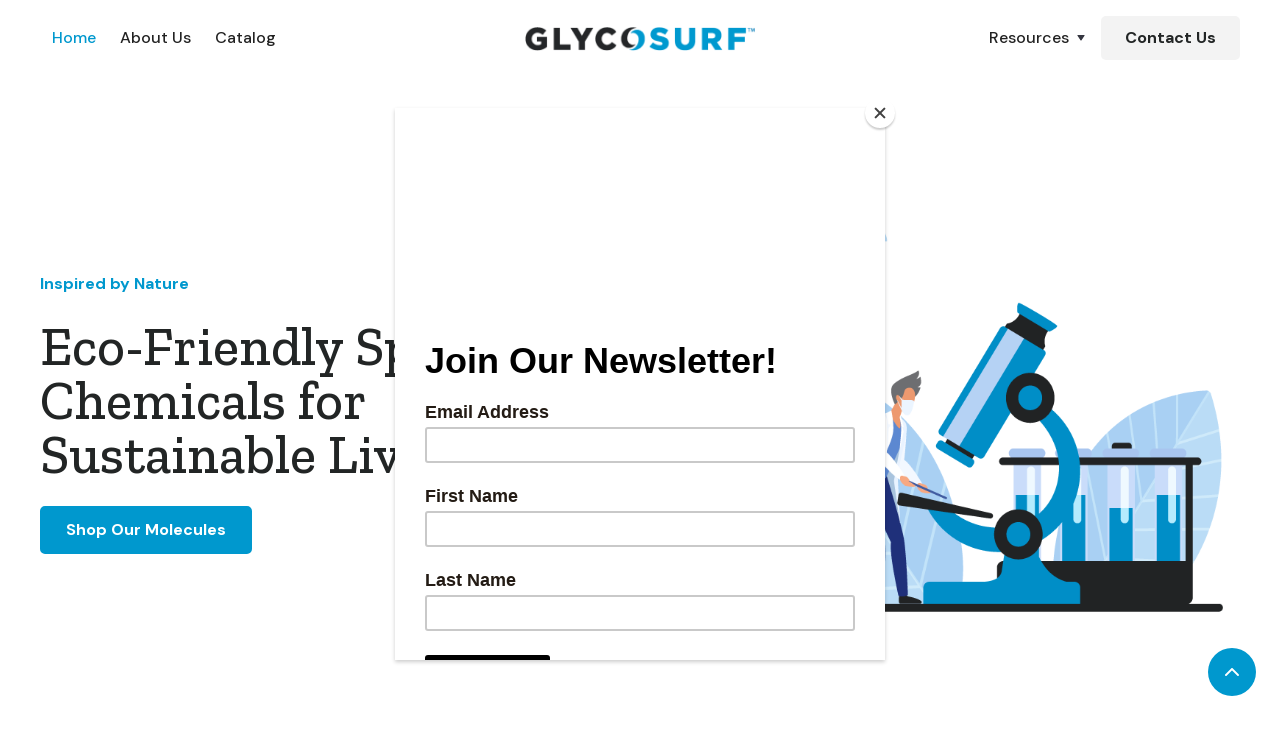

--- FILE ---
content_type: text/html
request_url: https://www.glycosurf.com/
body_size: 7641
content:
<!DOCTYPE html><!-- Last Published: Thu Jul 10 2025 08:15:10 GMT+0000 (Coordinated Universal Time) --><html data-wf-domain="www.glycosurf.com" data-wf-page="653b22680feb60f4d2a5ad5e" data-wf-site="5e826a14c22816f9c1a23724"><head><meta charset="utf-8"/><title>GlycoSurf</title><meta content="GlycoSurf supplies industry and academic researchers with quality molecules that are high-purity, eco-friendly, and tailored for specific applications. See the difference we are making." name="description"/><meta content="GlycoSurf" property="og:title"/><meta content="GlycoSurf supplies industry and academic researchers with quality molecules that are high-purity, eco-friendly, and tailored for specific applications. See the difference we are making." property="og:description"/><meta content="GlycoSurf" property="twitter:title"/><meta content="GlycoSurf supplies industry and academic researchers with quality molecules that are high-purity, eco-friendly, and tailored for specific applications. See the difference we are making." property="twitter:description"/><meta property="og:type" content="website"/><meta content="summary_large_image" name="twitter:card"/><meta content="width=device-width, initial-scale=1" name="viewport"/><link href="https://cdn.prod.website-files.com/5e826a14c22816f9c1a23724/css/glycosurf.webflow.shared.a8ae6421c.css" rel="stylesheet" type="text/css"/><link href="https://fonts.googleapis.com" rel="preconnect"/><link href="https://fonts.gstatic.com" rel="preconnect" crossorigin="anonymous"/><script src="https://ajax.googleapis.com/ajax/libs/webfont/1.6.26/webfont.js" type="text/javascript"></script><script type="text/javascript">WebFont.load({  google: {    families: ["Zilla Slab:regular,500,500italic","DM Sans:regular,500,500italic,700,700italic","Caveat:regular"]  }});</script><script type="text/javascript">!function(o,c){var n=c.documentElement,t=" w-mod-";n.className+=t+"js",("ontouchstart"in o||o.DocumentTouch&&c instanceof DocumentTouch)&&(n.className+=t+"touch")}(window,document);</script><link href="https://cdn.prod.website-files.com/5e826a14c22816f9c1a23724/5efd16dd7ed3aa6a90a44eee_gs-icon-32.png" rel="shortcut icon" type="image/x-icon"/><link href="https://cdn.prod.website-files.com/5e826a14c22816f9c1a23724/5efd16e2e94e3280473d4bcc_gs-icon-256.png" rel="apple-touch-icon"/><script async="" src="https://www.googletagmanager.com/gtag/js?id=UA-61022531-2"></script><script type="text/javascript">window.dataLayer = window.dataLayer || [];function gtag(){dataLayer.push(arguments);}gtag('js', new Date());gtag('config', 'UA-61022531-2', {'anonymize_ip': false});</script><style>
body{
  -webkit-font-smoothing: antialiased;
  -moz-osx-font-smoothing: grayscale;
}
</style>
<script id="mcjs">!function(c,h,i,m,p){m=c.createElement(h),p=c.getElementsByTagName(h)[0],m.async=1,m.src=i,p.parentNode.insertBefore(m,p)}(document,"script","https://chimpstatic.com/mcjs-connected/js/users/b921b95f4524d037d8b64b29e/862508072faa7b8fa3cd7c80f.js");</script><script id="mcjs">!function(c,h,i,m,p){m=c.createElement(h),p=c.getElementsByTagName(h)[0],m.async=1,m.src=i,p.parentNode.insertBefore(m,p)}(document,"script","https://chimpstatic.com/mcjs-connected/js/users/b921b95f4524d037d8b64b29e/862508072faa7b8fa3cd7c80f.js");</script></head><body><div class="navbar-sticky bg-white"><div class="navigation-container"><div class="container"><div data-collapse="medium" data-animation="default" data-duration="400" data-easing="ease" data-easing2="ease" role="banner" class="navbar w-nav"><div class="navbar-centered"><nav role="navigation" id="w-node-a3908c01-c3ae-be02-f6f5-2098f9d5fd90-f9d5fd8c" class="nav-menu-wrapper w-nav-menu"><div class="nav-links"><a href="/" aria-current="page" class="nav-link w-nav-link w--current">Home</a><a href="/about" class="nav-link w-nav-link">About Us</a><a href="/product-categories" class="nav-link w-nav-link">Catalog</a><a href="/resources" class="nav-link news w-nav-link">News</a><a href="/applications" class="nav-link applications w-nav-link">Applications</a><a href="/green-surfactants" class="nav-link green w-nav-link">Green Surfactants</a><a href="/contact" class="nav-link contact w-nav-link">Contact</a><a href="https://www.batch-21.com" class="nav-link b21 w-nav-link">Batch Twenty-One</a></div></nav><a href="/" aria-current="page" class="navbar-centered-logo-wrapper w-nav-brand w--current"><img src="https://cdn.prod.website-files.com/5e826a14c22816f9c1a23724/6153dbfc5909d0aca68cdb40_gs-logo-color-01.png" sizes="(max-width: 479px) 40vw, (max-width: 767px) 42vw, (max-width: 991px) 45vw, 18vw" srcset="https://cdn.prod.website-files.com/5e826a14c22816f9c1a23724/6153dbfc5909d0aca68cdb40_gs-logo-color-01-p-500.png 500w, https://cdn.prod.website-files.com/5e826a14c22816f9c1a23724/6153dbfc5909d0aca68cdb40_gs-logo-color-01.png 2519w" alt="" class="image-6"/></a><div id="w-node-a3908c01-c3ae-be02-f6f5-2098f9d5fdaa-f9d5fd8c" class="nav-menu-button-wrapper"><div data-delay="0" data-hover="true" class="nav-dropdown w-dropdown"><div class="nav-link w-dropdown-toggle"><div class="row no-wrap"><div>Resources</div><img src="https://cdn.prod.website-files.com/5e826a14c22816f9c1a23724/5e826a14c48758b6322aa0b5_icon-caret-down.svg" alt="" class="dropdown-icon"/></div></div><nav class="dropdown-list w-dropdown-list"><div class="dropdown-menu"><a href="/resources" class="dropdown-link w-dropdown-link">News</a><a href="/applications" class="dropdown-link w-dropdown-link">Applications</a><a href="/green-surfactants" class="dropdown-link w-dropdown-link">Green Surfactants</a></div></nav></div><div class="nav-functions"><a href="/contact" class="button no-wrap bg-gray-4 nav-menu w-button">Contact Us</a></div><div class="menu-button w-nav-button"><img src="https://cdn.prod.website-files.com/5e826a14c22816f9c1a23724/5e826a14c487586b262aa0d0_icon-menu.svg" alt="" class="menu-icon"/><img src="https://cdn.prod.website-files.com/5e826a14c22816f9c1a23724/5e826a14c4875872492aa0d2_icon-x.svg" alt="" class="menu-cross-icon"/></div></div></div></div></div></div></div><div id="top" class="back-to-top-container"><div class="back-to-top-button-wrapper"><a href="#top" class="button-circle bg-primary-1 w-inline-block"><img src="https://cdn.prod.website-files.com/5e826a14c22816f9c1a23724/5e826a14c4875841272aa0db_icon-chevron-up.svg" alt=""/></a></div></div><div class="section top-space-small hero-landing"><div class="container"><div class="row row-split-content"><div class="content-width-medium"><h6 class="subheading text-primary-1">Inspired by Nature</h6><h1>Eco-Friendly Specialty Chemicals for Sustainable Living.</h1><a href="/product-categories" class="button w-inline-block"><div>Shop Our Molecules</div></a></div><div class="content-width-large"><img src="https://cdn.prod.website-files.com/5e826a14c22816f9c1a23724/5eb0e2f684c65a67d8a2e9e4_AdobeStock_334161014-%5BConverted%5D.png" width="1000" alt=""/></div></div></div></div><div class="section"><div class="background bg-warning"></div><div class="container"><div class="section-title"><h6 class="subheading text-primary-1">Glycolipid Surfactants</h6><h3 class="large-heading">Inspired by Nature</h3></div><div class="w-layout-grid grid-thirds gapless-columns gapless-rows"><div class="padded-grid-item border-bottom-white-thick"><div class="centered-grid-item"><img src="https://cdn.prod.website-files.com/5e826a14c22816f9c1a23724/5eb9f99dbdef39793e83ddcf_Eco-friendly.svg" alt="" class="icon-large"/><h6 class="h6-small">Eco-Friendly<br/></h6><div>Rhamnolipids (and glycolipids) are biodegradable and non-toxic green surfactants.</div></div></div><div class="padded-grid-item border-bottom-white-thick border-sides-white-thick"><div class="centered-grid-item"><img src="https://cdn.prod.website-files.com/5e826a14c22816f9c1a23724/5eb9fa7341e56d510e88b55d_honeycombs.svg" alt="" class="icon-large"/><h6 class="h6-small">Sugar-Based</h6><div><a href="/green-surfactants" class="link-12">Rhamnose sugar surfactants</a> were GlycoSurf&#x27;s initial products. Other sugar-based surfactants are now available, such as glucose, galactose, xylose, and many others. Custom synthesis is available upon request.</div></div></div><div class="padded-grid-item border-bottom-white-thick"><div class="centered-grid-item"><img src="https://cdn.prod.website-files.com/5e826a14c22816f9c1a23724/5eb9fac052a109770b5707cc_soil.svg" alt="" class="icon-large"/><h6 class="h6-small">High Purity and Scalability<br/></h6><div>Our synthetic process produces glycolipid surfactants in greater than 95% purity; resulting in better performance properties than the competition.</div></div></div><div class="padded-grid-item"><div class="centered-grid-item"><img src="https://cdn.prod.website-files.com/5e826a14c22816f9c1a23724/5eb9fab9567719a7d0f2b07a_natural-food.svg" alt="" class="icon-large"/><h6 class="h6-small">Natural, Bio-Inspired</h6><div>Our products include bio-inspired rhamnolipid surfactants and a large variety of unique, bio-inspired glycolipid surfactants for applications in cleaning, cosmetics, cosmeceuticals, bioremediation, and more.</div></div></div><div class="padded-grid-item border-sides-white-thick"><div class="centered-grid-item"><img src="https://cdn.prod.website-files.com/5e826a14c22816f9c1a23724/5eb9fb2e7ee9cd6c58898988_greentech.svg" alt="" class="icon-large"/><h6 class="h6-small">High Performance</h6><div>Our bio-inspired production process follows the <a href="https://www.acs.org/content/acs/en/greenchemistry/what-is-green-chemistry/principles/12-principles-of-green-chemistry.html" class="link-13">12 Steps of Green Chemistry</a> to produce high-purity products that exceed performance expectations.</div></div></div><div class="padded-grid-item"><div class="centered-grid-item"><img src="https://cdn.prod.website-files.com/5e826a14c22816f9c1a23724/5f4983380bb66a46eb639887_c12-c14.svg" alt="" class="icon-large"/><h6 class="h6-small">Unique Tail-group Options</h6><div>GlycoSurf has many options available for the tail-group. Single-chain and double-chain options available with most sugar head-groups. Chain lengths from C8 to C18 are easily synthesized using our process.</div></div></div></div></div></div><div class="section"><div class="container"><div class="row row-split-content direction-reverse"><div class="content-width-small"><h6 class="subheading text-primary-1">Bio-Inspired Surfactant Molecules</h6><h3 class="large-heading">GlycoSurf Applications</h3><div>GlycoSurf&#x27;s unique bio-inspired surfactants can be used for a wide variety of applications such as soaps, personal care, textiles, industry &amp; institutional cleaning, elastomers &amp; plastics, oilfield chemicals, agriculture, food emulsifiers, &amp; many others.</div><a href="/applications" class="button blue margin-top w-inline-block"><div>See Different Applications</div></a></div><div class="content-width-medium"><div class="gallery-stack-wrapper"><a href="#" class="lightbox-image gallery-stack-link w-inline-block w-lightbox"><img class="bordered-image" src="https://cdn.prod.website-files.com/5e826a14c22816f9c1a23724/5eb6bfa30e0bc8bdab63a691_skincare.jpg" width="613" alt="" style="opacity:0" sizes="(max-width: 479px) 52vw, (max-width: 767px) 270px, 294px" data-w-id="f414a701-8bc2-d4e6-f689-37d39b3b28d3" srcset="https://cdn.prod.website-files.com/5e826a14c22816f9c1a23724/5eb6bfa30e0bc8bdab63a691_skincare-p-500.jpeg 500w, https://cdn.prod.website-files.com/5e826a14c22816f9c1a23724/5eb6bfa30e0bc8bdab63a691_skincare-p-800.jpeg 800w, https://cdn.prod.website-files.com/5e826a14c22816f9c1a23724/5eb6bfa30e0bc8bdab63a691_skincare.jpg 1229w"/><script type="application/json" class="w-json">{
  "items": [
    {
      "_id": "5d771b5f247be1aed73d6689",
      "origFileName": "square-7.jpg",
      "fileName": "square-7.jpg",
      "fileSize": 121739,
      "height": 1008,
      "url": "https://cdn.prod.website-files.com/5e826a14c22816f9c1a23724/5e826a14c4875898ce2aa1c4_square-7.jpg",
      "width": 1226,
      "type": "image"
    }
  ],
  "group": "Stack Gallery"
}</script></a><a href="#" class="lightbox-image gallery-stack-link gallery-stack-link-b w-inline-block w-lightbox"><img class="bordered-image rotate-image-left" src="https://cdn.prod.website-files.com/5e826a14c22816f9c1a23724/5eb6bf2aa11928ab53ff6d27_farm.jpg" width="613" alt="" style="opacity:0" sizes="(max-width: 479px) 54vw, (max-width: 767px) 58vw, (max-width: 991px) 302.369384765625px, 30vw" data-w-id="f414a701-8bc2-d4e6-f689-37d39b3b28d5" srcset="https://cdn.prod.website-files.com/5e826a14c22816f9c1a23724/5eb6bf2aa11928ab53ff6d27_farm-p-500.jpeg 500w, https://cdn.prod.website-files.com/5e826a14c22816f9c1a23724/5eb6bf2aa11928ab53ff6d27_farm-p-800.jpeg 800w, https://cdn.prod.website-files.com/5e826a14c22816f9c1a23724/5eb6bf2aa11928ab53ff6d27_farm.jpg 1229w"/><script type="application/json" class="w-json">{
  "items": [
    {
      "_id": "5d81b7251374b9719353d0c0",
      "origFileName": "square-3.jpg",
      "fileName": "square-3.jpg",
      "fileSize": 94147,
      "height": 1009,
      "url": "https://cdn.prod.website-files.com/5e826a14c22816f9c1a23724/5e826a14c487585dcd2aa235_square-3.jpg",
      "width": 1229,
      "type": "image"
    }
  ],
  "group": "Stack Gallery"
}</script></a><a href="#" class="lightbox-image gallery-stack-link gallery-stack-link-c w-inline-block w-lightbox"><img class="bordered-image rotate-image-right" src="https://cdn.prod.website-files.com/5e826a14c22816f9c1a23724/5eb6c04d8b6303a8d33a7fe7_handwash-2.jpg" width="613" alt="" style="opacity:0" sizes="(max-width: 479px) 54vw, (max-width: 767px) 277.69635009765625px, (max-width: 991px) 302.369384765625px, 30vw" data-w-id="f414a701-8bc2-d4e6-f689-37d39b3b28d7" srcset="https://cdn.prod.website-files.com/5e826a14c22816f9c1a23724/5eb6c04d8b6303a8d33a7fe7_handwash-2-p-500.jpeg 500w, https://cdn.prod.website-files.com/5e826a14c22816f9c1a23724/5eb6c04d8b6303a8d33a7fe7_handwash-2-p-800.jpeg 800w, https://cdn.prod.website-files.com/5e826a14c22816f9c1a23724/5eb6c04d8b6303a8d33a7fe7_handwash-2-p-1080.jpeg 1080w, https://cdn.prod.website-files.com/5e826a14c22816f9c1a23724/5eb6c04d8b6303a8d33a7fe7_handwash-2.jpg 1229w"/><script type="application/json" class="w-json">{
  "items": [
    {
      "_id": "5d771b5f8d6d91dd688320b2",
      "origFileName": "square-8.jpg",
      "fileName": "square-8.jpg",
      "fileSize": 88675,
      "height": 1008,
      "url": "https://cdn.prod.website-files.com/5e826a14c22816f9c1a23724/5e826a14c4875873072aa1c0_square-8.jpg",
      "width": 1224,
      "type": "image"
    }
  ],
  "group": "Stack Gallery"
}</script></a></div></div></div></div></div><div class="section"><div class="container"><div class="section-title"><h3 class="medium-heading">Resources</h3><div>Whatever you want to know about our company and our products, you can find within our website. If you have any questions, please contact us directly.</div></div><div class="row row-justify-center"><div class="w-layout-grid grid-thirds grid-thirds-narrow link-card-grid"><a href="/resources" class="card link-card w-inline-block"><div class="card-body"><img src="https://cdn.prod.website-files.com/5e826a14c22816f9c1a23724/5eb9fb8c83b5204899c130f7_news.svg" alt="" class="icon-large center"/><div class="text-large centered">News</div></div></a><a href="/applications" class="card link-card w-inline-block"><div class="card-body"><img src="https://cdn.prod.website-files.com/5e826a14c22816f9c1a23724/5eb9fb973c9a2c4e751df543_dispenser.svg" alt="" class="icon-large center"/><div class="text-large centered">Applications</div></div></a><a href="/green-surfactants" class="card link-card w-inline-block"><div class="card-body"><img src="https://cdn.prod.website-files.com/5e826a14c22816f9c1a23724/5eb9fc44834ba5b75b013f4b_leaf.svg" alt="" class="icon-large center"/><div class="text-large centered">Green Surfactants</div></div></a><a href="/material-safety-data-sheet" class="card link-card w-inline-block"><div class="card-body"><img src="https://cdn.prod.website-files.com/5e826a14c22816f9c1a23724/5f06791acd0d9258279357c6_icons8-stack-of-paper.svg" alt="" class="icon-large center"/><div class="text-large centered">Safety Data Sheets</div></div></a><a href="/account/get-access" class="card link-card w-inline-block"><div class="card-body"><img src="https://cdn.prod.website-files.com/5e826a14c22816f9c1a23724/5f0679263dc1fe33e42d6217_icons8-paper-480.png" alt="" class="icon-large center"/><div class="text-large centered">Technical Data Sheets</div></div></a><a href="#" target="_blank" class="card link-card w-inline-block"><div class="card-body"><img src="https://cdn.prod.website-files.com/5e826a14c22816f9c1a23724/5f4983380bb66a46eb639887_c12-c14.svg" alt="" class="icon-large center"/><div class="text-large centered">Custom Synthesis</div></div></a></div></div></div></div><div class="section bg-gray-4"><div class="section-title-wide"><h1>News</h1><div class="text-large section-subtitle">Learn about what Glycosurf has been up to, and new things to come.</div></div><div class="container"><div class="w-dyn-list"><div role="list" class="grid-thirds blog-grid-thirds w-dyn-items"><div role="listitem" class="w-dyn-item"><div class="card no-border blog-card"><a href="/post/glycosurf-inc-achieves-iso-9001-2015-certification" class="w-inline-block"><img alt="" src="https://cdn.prod.website-files.com/5e826a14c48758a3a52aa08c/653fd400da917d5d51ed3708_blog%20pic.jpeg" sizes="(max-width: 479px) 95vw, (max-width: 991px) 46vw, 31vw" srcset="https://cdn.prod.website-files.com/5e826a14c48758a3a52aa08c/653fd400da917d5d51ed3708_blog%20pic-p-500.jpeg 500w, https://cdn.prod.website-files.com/5e826a14c48758a3a52aa08c/653fd400da917d5d51ed3708_blog%20pic-p-800.jpeg 800w, https://cdn.prod.website-files.com/5e826a14c48758a3a52aa08c/653fd400da917d5d51ed3708_blog%20pic-p-1080.jpeg 1080w, https://cdn.prod.website-files.com/5e826a14c48758a3a52aa08c/653fd400da917d5d51ed3708_blog%20pic-p-1600.jpeg 1600w, https://cdn.prod.website-files.com/5e826a14c48758a3a52aa08c/653fd400da917d5d51ed3708_blog%20pic.jpeg 1920w" class="card-image-head"/></a><div class="card-body blog-card-body white"><a href="/post/glycosurf-inc-achieves-iso-9001-2015-certification" class="card-blog-link w-inline-block"><h4>GlycoSurf, Inc. Achieves ISO 9001:2015 Certification</h4></a></div><div class="card-foot no-border text-small"><div class="row row-justify-between"><div class="post-meta-left"><a href="/blog-categories/news" class="link-8">News</a><div class="text-space-left text-muted">October 30, 2023</div></div><div class="post-meta-right text-muted"><div>by </div><div>Chett J. Boxley, PhD, MBA</div></div></div></div></div><div class="card no-border blog-card w-condition-invisible"><a style="background-color:hsla(216.9230769230769, 100.00%, 10.20%, 1.00)" href="/post/glycosurf-inc-achieves-iso-9001-2015-certification" class="card-blog-category-head w-inline-block"><img alt="" src="https://cdn.prod.website-files.com/5e826a14c48758a3a52aa08c/5e826a14c487588e6b2aa268_goal.svg" class="card-image-head icon-extra-large"/><h4 class="no-bottom-space">GlycoSurf, Inc. Achieves ISO 9001:2015 Certification</h4></a><div class="card-foot no-border text-small"><div class="row row-justify-between"><div class="post-meta-left"><a href="/blog-categories/news">News</a><div class="text-space-left text-muted">Oct 26, 2023</div></div><div class="post-meta-right text-muted"><div>by </div><div>Chett J. Boxley, PhD, MBA</div></div></div></div></div></div><div role="listitem" class="w-dyn-item"><div class="card no-border blog-card"><a href="/post/ramping-up-production-at-glycosurf-inc" class="w-inline-block"><img alt="" src="https://cdn.prod.website-files.com/5e826a14c48758a3a52aa08c/63dc0450ac4996cf92ea739b_reactor.png" class="card-image-head"/></a><div class="card-body blog-card-body white"><a href="/post/ramping-up-production-at-glycosurf-inc" class="card-blog-link w-inline-block"><h4>Ramping Up Production at GlycoSurf Inc.</h4></a></div><div class="card-foot no-border text-small"><div class="row row-justify-between"><div class="post-meta-left"><a href="/blog-categories/news" class="link-8">News</a><div class="text-space-left text-muted">February 2, 2023</div></div><div class="post-meta-right text-muted"><div>by </div><div>Chett J. Boxley, PhD, MBA</div></div></div></div></div><div class="card no-border blog-card w-condition-invisible"><a style="background-color:hsla(216.9230769230769, 100.00%, 10.20%, 1.00)" href="/post/ramping-up-production-at-glycosurf-inc" class="card-blog-category-head w-inline-block"><img alt="" src="https://cdn.prod.website-files.com/5e826a14c48758a3a52aa08c/5e826a14c487588e6b2aa268_goal.svg" class="card-image-head icon-extra-large"/><h4 class="no-bottom-space">Ramping Up Production at GlycoSurf Inc.</h4></a><div class="card-foot no-border text-small"><div class="row row-justify-between"><div class="post-meta-left"><a href="/blog-categories/news">News</a><div class="text-space-left text-muted">Oct 26, 2023</div></div><div class="post-meta-right text-muted"><div>by </div><div>Chett J. Boxley, PhD, MBA</div></div></div></div></div></div><div role="listitem" class="w-dyn-item"><div class="card no-border blog-card"><a href="/post/separation-technologies-the-future-of-rare-earth-element-isolation" class="w-inline-block"><img alt="" src="https://cdn.prod.website-files.com/5e826a14c48758a3a52aa08c/63c6cabbd0f3803775878833_REE-extraction_flow-diagram.png" sizes="(max-width: 479px) 95vw, (max-width: 991px) 46vw, 31vw" srcset="https://cdn.prod.website-files.com/5e826a14c48758a3a52aa08c/63c6cabbd0f3803775878833_REE-extraction_flow-diagram-p-500.png 500w, https://cdn.prod.website-files.com/5e826a14c48758a3a52aa08c/63c6cabbd0f3803775878833_REE-extraction_flow-diagram-p-800.png 800w, https://cdn.prod.website-files.com/5e826a14c48758a3a52aa08c/63c6cabbd0f3803775878833_REE-extraction_flow-diagram-p-1080.png 1080w, https://cdn.prod.website-files.com/5e826a14c48758a3a52aa08c/63c6cabbd0f3803775878833_REE-extraction_flow-diagram-p-1600.png 1600w, https://cdn.prod.website-files.com/5e826a14c48758a3a52aa08c/63c6cabbd0f3803775878833_REE-extraction_flow-diagram-p-2000.png 2000w, https://cdn.prod.website-files.com/5e826a14c48758a3a52aa08c/63c6cabbd0f3803775878833_REE-extraction_flow-diagram.png 2086w" class="card-image-head"/></a><div class="card-body blog-card-body white"><a href="/post/separation-technologies-the-future-of-rare-earth-element-isolation" class="card-blog-link w-inline-block"><h4>Separation Technologies: The future of Rare Earth Element Isolation</h4></a></div><div class="card-foot no-border text-small"><div class="row row-justify-between"><div class="post-meta-left"><a href="/blog-categories/business" class="link-8">Business</a><div class="text-space-left text-muted">January 17, 2023</div></div><div class="post-meta-right text-muted"><div>by </div><div>Chett J. Boxley, PhD, MBA</div></div></div></div></div><div class="card no-border blog-card w-condition-invisible"><a style="background-color:hsla(165.7142857142857, 91.30%, 27.06%, 1.00)" href="/post/separation-technologies-the-future-of-rare-earth-element-isolation" class="card-blog-category-head w-inline-block"><img alt="" src="https://cdn.prod.website-files.com/5e826a14c48758a3a52aa08c/5e826a14c48758b35b2aa27a_business.svg" class="card-image-head icon-extra-large"/><h4 class="no-bottom-space">Separation Technologies: The future of Rare Earth Element Isolation</h4></a><div class="card-foot no-border text-small"><div class="row row-justify-between"><div class="post-meta-left"><a href="/blog-categories/business">Business</a><div class="text-space-left text-muted">Oct 26, 2023</div></div><div class="post-meta-right text-muted"><div>by </div><div>Chett J. Boxley, PhD, MBA</div></div></div></div></div></div></div></div><div class="row row-justify-center margin-top"><a href="/resources" class="button bg-white w-inline-block"><div>Learn More</div></a></div></div></div><div class="footer"><div class="container"><div class="footer-2-header"><img src="https://cdn.prod.website-files.com/5e826a14c22816f9c1a23724/6153dbfc5909d0aca68cdb40_gs-logo-color-01.png" width="288" height="30.5" sizes="(max-width: 479px) 90vw, 288px" alt="" srcset="https://cdn.prod.website-files.com/5e826a14c22816f9c1a23724/6153dbfc5909d0aca68cdb40_gs-logo-color-01-p-500.png 500w, https://cdn.prod.website-files.com/5e826a14c22816f9c1a23724/6153dbfc5909d0aca68cdb40_gs-logo-color-01.png 2519w" class="image-7"/></div><div class="footer-row"><div class="w-layout-grid footer-2-grid"><div class="footer-2-left"><div class="menu-column-left"><ul role="list" class="link-list w-list-unstyled"><li><a href="/" aria-current="page" class="hover-link w--current">Technology</a></li><li><a href="/about" class="hover-link">About Us</a></li><li><a href="/product-categories" class="hover-link">Shop</a></li><li><a href="/contact" class="hover-link">Contact Us</a></li></ul></div><div class="menu-column-left"><ul role="list" class="link-list w-list-unstyled"><li><a href="/resources" class="hover-link">News</a></li><li><a href="/applications" class="hover-link">Applications</a></li><li><a href="/green-surfactants" class="hover-link">Green Surfactants</a></li><li><a href="/investor" class="hover-link">Investor</a></li></ul></div></div><div id="w-node-_90f1b9b9-bb16-4eb9-d5a0-11c6ebf7ae5a-ebf7ae2e"><div class="footer-2-subscribe-text">Sign up to our mailing list and stay in the loop for product tips and offers.</div><div class="w-form"><form id="wf-form-Glycosurf-Newsletter" name="wf-form-Glycosurf-Newsletter" data-name="Glycosurf Newsletter" action="https://glycosurf.us10.list-manage.com/subscribe/post?u=b921b95f4524d037d8b64b29e&amp;amp;id=26787b93a4&amp;amp;f_id=0046ece5f0" method="post" class="subscribe-form" data-wf-page-id="653b22680feb60f4d2a5ad5e" data-wf-element-id="90f1b9b9-bb16-4eb9-d5a0-11c6ebf7ae5e"><input class="form-input w-input" maxlength="256" name="email-2" data-name="Email 2" placeholder="Email Address" type="email" id="email-2" required=""/><div class="div-block-3"><div class="w-form-formrecaptcha recaptcha-4 g-recaptcha g-recaptcha-error g-recaptcha-disabled g-recaptcha-invalid-key"></div><input type="submit" data-wait="Please wait..." class="button form-search-button w-button" value="Subscribe"/></div></form><div class="w-form-done"><div>Thank you! Your submission has been received!</div></div><div class="w-form-fail"><div>Oops! Something went wrong while submitting the form.</div></div></div></div><div id="w-node-_90f1b9b9-bb16-4eb9-d5a0-11c6ebf7ae67-ebf7ae2e" class="footer-2-right"><a href="mailto:info@glycosurf.com" class="link-6">Info@glycosurf.com</a><div class="text-block">825 N 300 W, Suite C-136 <br/>Salt Lake City, UT 84103<br/><a href="/utility/legal" class="link-7">Terms &amp; Conditions</a></div><div class="text-block"><a href="/utility/conduct-of-research" class="link-7">Conduct of Research</a></div><ul role="list" class="social-icons-list margin-top w-list-unstyled"><li class="list-item"><a href="https://twitter.com/glycosurfinfo" target="_blank" class="button-circle button-small bg-gray-3 w-inline-block"><img src="https://cdn.prod.website-files.com/5e826a14c22816f9c1a23724/5e826a14c4875842202aa105_twitter.svg" alt="" class="social-icon social-icon-dark"/></a></li><li class="list-item"><a href="https://www.linkedin.com/company/glycosurf-llc/" target="_blank" class="button-circle button-small bg-gray-3 w-inline-block"><img src="https://cdn.prod.website-files.com/5e826a14c22816f9c1a23724/5e826a14c4875868052aa10a_linkedin.svg" alt="" class="social-icon social-icon-dark"/></a></li><li class="list-item"><a href="mailto:info@glycosurf.com" class="button-circle button-small bg-gray-3 w-inline-block"><img src="https://cdn.prod.website-files.com/5e826a14c22816f9c1a23724/5e826a14c48758e5092aa0ce_icon-mail.svg" alt="" class="social-icon social-icon-dark"/></a></li></ul></div></div></div></div><div class="container"><div class="footer-lower-row"><div class="text-center">© Glycosurf.com, All Rights Reserved.<a href="https://webflow.io/" target="_blank" class="hover-link"></a></div></div></div><img src="https://cdn.prod.website-files.com/5e826a14c22816f9c1a23724/652acf11e4e95fb82fa95c4d_ANAB-MS-CB-3C.png" loading="lazy" width="156" height="Auto" alt="" srcset="https://cdn.prod.website-files.com/5e826a14c22816f9c1a23724/652acf11e4e95fb82fa95c4d_ANAB-MS-CB-3C-p-500.png 500w, https://cdn.prod.website-files.com/5e826a14c22816f9c1a23724/652acf11e4e95fb82fa95c4d_ANAB-MS-CB-3C-p-800.png 800w, https://cdn.prod.website-files.com/5e826a14c22816f9c1a23724/652acf11e4e95fb82fa95c4d_ANAB-MS-CB-3C-p-1080.png 1080w, https://cdn.prod.website-files.com/5e826a14c22816f9c1a23724/652acf11e4e95fb82fa95c4d_ANAB-MS-CB-3C-p-1600.png 1600w, https://cdn.prod.website-files.com/5e826a14c22816f9c1a23724/652acf11e4e95fb82fa95c4d_ANAB-MS-CB-3C-p-2000.png 2000w, https://cdn.prod.website-files.com/5e826a14c22816f9c1a23724/652acf11e4e95fb82fa95c4d_ANAB-MS-CB-3C.png 2500w" sizes="156px" class="image-9"/><img src="https://cdn.prod.website-files.com/5e826a14c22816f9c1a23724/652acf115639556741032b3f_ISO%209001%20Mark.png" loading="lazy" width="133" sizes="133px" alt="" srcset="https://cdn.prod.website-files.com/5e826a14c22816f9c1a23724/652acf115639556741032b3f_ISO%209001%20Mark-p-500.png 500w, https://cdn.prod.website-files.com/5e826a14c22816f9c1a23724/652acf115639556741032b3f_ISO%209001%20Mark-p-800.png 800w, https://cdn.prod.website-files.com/5e826a14c22816f9c1a23724/652acf115639556741032b3f_ISO%209001%20Mark.png 984w" class="image-8"/><div class="text-block-13">Certification No. 1117474</div></div><div class="w-embed"></div><script src="https://d3e54v103j8qbb.cloudfront.net/js/jquery-3.5.1.min.dc5e7f18c8.js?site=5e826a14c22816f9c1a23724" type="text/javascript" integrity="sha256-9/aliU8dGd2tb6OSsuzixeV4y/faTqgFtohetphbbj0=" crossorigin="anonymous"></script><script src="https://cdn.prod.website-files.com/5e826a14c22816f9c1a23724/js/webflow.schunk.36b8fb49256177c8.js" type="text/javascript"></script><script src="https://cdn.prod.website-files.com/5e826a14c22816f9c1a23724/js/webflow.schunk.430cc8c65fec4674.js" type="text/javascript"></script><script src="https://cdn.prod.website-files.com/5e826a14c22816f9c1a23724/js/webflow.1bb2f85a.d4fc1930743349e0.js" type="text/javascript"></script><script id="mcjs">!function(c,h,i,m,p){m=c.createElement(h),p=c.getElementsByTagName(h)[0],m.async=1,m.src=i,p.parentNode.insertBefore(m,p)}(document,"script","https://chimpstatic.com/mcjs-connected/js/users/b921b95f4524d037d8b64b29e/862508072faa7b8fa3cd7c80f.js");</script>
<!-- Begin WebTrax -->
<script type="text/javascript">
var wto = wto || [];
wto.push(['setWTID', 'wt-2ffdbb91-89a5-47b9-a12b-cb35c30e2f1e']);
wto.push(['webTraxs']);
(function() {
var wt = document.createElement('script');
wt.src = document.location.protocol + '//www.webtraxs.com/wt.php';
wt.type = 'text/javascript';
wt.async = true;
var s = document.getElementsByTagName('script')[0];
s.parentNode.insertBefore(wt, s);
})();
</script>
<noscript><img src="https://www.webtraxs.com/webtraxs.php?id=wt-2ffdbb91-89a5-47b9-a12b-cb35c30e2f1e&st=img" alt="" /></noscript>
<!-- End WebTrax --><script id="mcjs">!function(c,h,i,m,p){m=c.createElement(h),p=c.getElementsByTagName(h)[0],m.async=1,m.src=i,p.parentNode.insertBefore(m,p)}(document,"script","https://chimpstatic.com/mcjs-connected/js/users/b921b95f4524d037d8b64b29e/862508072faa7b8fa3cd7c80f.js");</script></body></html>

--- FILE ---
content_type: image/svg+xml
request_url: https://cdn.prod.website-files.com/5e826a14c22816f9c1a23724/5eb9fb8c83b5204899c130f7_news.svg
body_size: 1063
content:
<?xml version="1.0" encoding="UTF-8"?>
<svg xmlns="http://www.w3.org/2000/svg" xmlns:xlink="http://www.w3.org/1999/xlink" width="80pt" height="80pt" viewBox="0 0 80 80" version="1.1">
<g id="surface7888474">
<path style=" stroke:none;fill-rule:nonzero;fill:rgb(0%,59.607843%,80.784314%);fill-opacity:1;" d="M 9 9 L 9 64 C 9 67.855469 12.144531 71 16 71 L 64 71 C 67.855469 71 71 67.855469 71 64 L 71 19 L 59 19 L 59 9 Z M 11 11 L 57 11 L 57 64 C 57 65.960938 57.824219 67.726562 59.136719 69 L 16 69 C 13.226562 69 11 66.773438 11 64 Z M 17 20 L 17 22 L 51 22 L 51 20 Z M 59 21 L 69 21 L 69 64 C 69 66.773438 66.773438 69 64 69 C 61.226562 69 59 66.773438 59 64 L 59 62 C 59.550781 62 60 61.550781 60 61 C 60 60.449219 59.550781 60 59 60 L 59 57 C 59.550781 57 60 56.550781 60 56 C 60 55.449219 59.550781 55 59 55 L 59 52 C 59.550781 52 60 51.550781 60 51 C 60 50.449219 59.550781 50 59 50 L 59 47 C 59.550781 47 60 46.550781 60 46 C 60 45.449219 59.550781 45 59 45 L 59 42 C 59.550781 42 60 41.550781 60 41 C 60 40.449219 59.550781 40 59 40 L 59 37 C 59.550781 37 60 36.550781 60 36 C 60 35.449219 59.550781 35 59 35 L 59 32 C 59.550781 32 60 31.550781 60 31 C 60 30.449219 59.550781 30 59 30 Z M 17 25 L 17 27 L 51 27 L 51 25 Z M 63 30 C 62.449219 30 62 30.449219 62 31 C 62 31.550781 62.449219 32 63 32 C 63.550781 32 64 31.550781 64 31 C 64 30.449219 63.550781 30 63 30 Z M 18 32 C 17.449219 32 17 32.449219 17 33 C 17 33.550781 17.449219 34 18 34 C 18.550781 34 19 33.550781 19 33 C 19 32.449219 18.550781 32 18 32 Z M 22 32 C 21.449219 32 21 32.449219 21 33 C 21 33.550781 21.449219 34 22 34 C 22.550781 34 23 33.550781 23 33 C 23 32.449219 22.550781 32 22 32 Z M 26 32 C 25.449219 32 25 32.449219 25 33 C 25 33.550781 25.449219 34 26 34 C 26.550781 34 27 33.550781 27 33 C 27 32.449219 26.550781 32 26 32 Z M 30 32 C 29.449219 32 29 32.449219 29 33 C 29 33.550781 29.449219 34 30 34 C 30.550781 34 31 33.550781 31 33 C 31 32.449219 30.550781 32 30 32 Z M 38 32 C 37.449219 32 37 32.449219 37 33 C 37 33.550781 37.449219 34 38 34 C 38.550781 34 39 33.550781 39 33 C 39 32.449219 38.550781 32 38 32 Z M 42 32 C 41.449219 32 41 32.449219 41 33 C 41 33.550781 41.449219 34 42 34 C 42.550781 34 43 33.550781 43 33 C 43 32.449219 42.550781 32 42 32 Z M 46 32 C 45.449219 32 45 32.449219 45 33 C 45 33.550781 45.449219 34 46 34 C 46.550781 34 47 33.550781 47 33 C 47 32.449219 46.550781 32 46 32 Z M 50 32 C 49.449219 32 49 32.449219 49 33 C 49 33.550781 49.449219 34 50 34 C 50.550781 34 51 33.550781 51 33 C 51 32.449219 50.550781 32 50 32 Z M 63 35 C 62.449219 35 62 35.449219 62 36 C 62 36.550781 62.449219 37 63 37 C 63.550781 37 64 36.550781 64 36 C 64 35.449219 63.550781 35 63 35 Z M 18 37 C 17.449219 37 17 37.449219 17 38 C 17 38.550781 17.449219 39 18 39 C 18.550781 39 19 38.550781 19 38 C 19 37.449219 18.550781 37 18 37 Z M 22 37 C 21.449219 37 21 37.449219 21 38 C 21 38.550781 21.449219 39 22 39 C 22.550781 39 23 38.550781 23 38 C 23 37.449219 22.550781 37 22 37 Z M 26 37 C 25.449219 37 25 37.449219 25 38 C 25 38.550781 25.449219 39 26 39 C 26.550781 39 27 38.550781 27 38 C 27 37.449219 26.550781 37 26 37 Z M 30 37 C 29.449219 37 29 37.449219 29 38 C 29 38.550781 29.449219 39 30 39 C 30.550781 39 31 38.550781 31 38 C 31 37.449219 30.550781 37 30 37 Z M 38 37 C 37.449219 37 37 37.449219 37 38 C 37 38.550781 37.449219 39 38 39 C 38.550781 39 39 38.550781 39 38 C 39 37.449219 38.550781 37 38 37 Z M 42 37 C 41.449219 37 41 37.449219 41 38 C 41 38.550781 41.449219 39 42 39 C 42.550781 39 43 38.550781 43 38 C 43 37.449219 42.550781 37 42 37 Z M 46 37 C 45.449219 37 45 37.449219 45 38 C 45 38.550781 45.449219 39 46 39 C 46.550781 39 47 38.550781 47 38 C 47 37.449219 46.550781 37 46 37 Z M 50 37 C 49.449219 37 49 37.449219 49 38 C 49 38.550781 49.449219 39 50 39 C 50.550781 39 51 38.550781 51 38 C 51 37.449219 50.550781 37 50 37 Z M 63 40 C 62.449219 40 62 40.449219 62 41 C 62 41.550781 62.449219 42 63 42 C 63.550781 42 64 41.550781 64 41 C 64 40.449219 63.550781 40 63 40 Z M 18 42 C 17.449219 42 17 42.449219 17 43 C 17 43.550781 17.449219 44 18 44 C 18.550781 44 19 43.550781 19 43 C 19 42.449219 18.550781 42 18 42 Z M 22 42 C 21.449219 42 21 42.449219 21 43 C 21 43.550781 21.449219 44 22 44 C 22.550781 44 23 43.550781 23 43 C 23 42.449219 22.550781 42 22 42 Z M 26 42 C 25.449219 42 25 42.449219 25 43 C 25 43.550781 25.449219 44 26 44 C 26.550781 44 27 43.550781 27 43 C 27 42.449219 26.550781 42 26 42 Z M 30 42 C 29.449219 42 29 42.449219 29 43 C 29 43.550781 29.449219 44 30 44 C 30.550781 44 31 43.550781 31 43 C 31 42.449219 30.550781 42 30 42 Z M 38 42 C 37.449219 42 37 42.449219 37 43 C 37 43.550781 37.449219 44 38 44 C 38.550781 44 39 43.550781 39 43 C 39 42.449219 38.550781 42 38 42 Z M 42 42 C 41.449219 42 41 42.449219 41 43 C 41 43.550781 41.449219 44 42 44 C 42.550781 44 43 43.550781 43 43 C 43 42.449219 42.550781 42 42 42 Z M 46 42 C 45.449219 42 45 42.449219 45 43 C 45 43.550781 45.449219 44 46 44 C 46.550781 44 47 43.550781 47 43 C 47 42.449219 46.550781 42 46 42 Z M 50 42 C 49.449219 42 49 42.449219 49 43 C 49 43.550781 49.449219 44 50 44 C 50.550781 44 51 43.550781 51 43 C 51 42.449219 50.550781 42 50 42 Z M 63 45 C 62.449219 45 62 45.449219 62 46 C 62 46.550781 62.449219 47 63 47 C 63.550781 47 64 46.550781 64 46 C 64 45.449219 63.550781 45 63 45 Z M 18 47 C 17.449219 47 17 47.449219 17 48 C 17 48.550781 17.449219 49 18 49 C 18.550781 49 19 48.550781 19 48 C 19 47.449219 18.550781 47 18 47 Z M 22 47 C 21.449219 47 21 47.449219 21 48 C 21 48.550781 21.449219 49 22 49 C 22.550781 49 23 48.550781 23 48 C 23 47.449219 22.550781 47 22 47 Z M 26 47 C 25.449219 47 25 47.449219 25 48 C 25 48.550781 25.449219 49 26 49 C 26.550781 49 27 48.550781 27 48 C 27 47.449219 26.550781 47 26 47 Z M 30 47 C 29.449219 47 29 47.449219 29 48 C 29 48.550781 29.449219 49 30 49 C 30.550781 49 31 48.550781 31 48 C 31 47.449219 30.550781 47 30 47 Z M 38 47 C 37.449219 47 37 47.449219 37 48 C 37 48.550781 37.449219 49 38 49 C 38.550781 49 39 48.550781 39 48 C 39 47.449219 38.550781 47 38 47 Z M 42 47 C 41.449219 47 41 47.449219 41 48 C 41 48.550781 41.449219 49 42 49 C 42.550781 49 43 48.550781 43 48 C 43 47.449219 42.550781 47 42 47 Z M 46 47 C 45.449219 47 45 47.449219 45 48 C 45 48.550781 45.449219 49 46 49 C 46.550781 49 47 48.550781 47 48 C 47 47.449219 46.550781 47 46 47 Z M 50 47 C 49.449219 47 49 47.449219 49 48 C 49 48.550781 49.449219 49 50 49 C 50.550781 49 51 48.550781 51 48 C 51 47.449219 50.550781 47 50 47 Z M 63 50 C 62.449219 50 62 50.449219 62 51 C 62 51.550781 62.449219 52 63 52 C 63.550781 52 64 51.550781 64 51 C 64 50.449219 63.550781 50 63 50 Z M 18 52 C 17.449219 52 17 52.449219 17 53 C 17 53.550781 17.449219 54 18 54 C 18.550781 54 19 53.550781 19 53 C 19 52.449219 18.550781 52 18 52 Z M 22 52 C 21.449219 52 21 52.449219 21 53 C 21 53.550781 21.449219 54 22 54 C 22.550781 54 23 53.550781 23 53 C 23 52.449219 22.550781 52 22 52 Z M 26 52 C 25.449219 52 25 52.449219 25 53 C 25 53.550781 25.449219 54 26 54 C 26.550781 54 27 53.550781 27 53 C 27 52.449219 26.550781 52 26 52 Z M 30 52 C 29.449219 52 29 52.449219 29 53 C 29 53.550781 29.449219 54 30 54 C 30.550781 54 31 53.550781 31 53 C 31 52.449219 30.550781 52 30 52 Z M 38 52 C 37.449219 52 37 52.449219 37 53 C 37 53.550781 37.449219 54 38 54 C 38.550781 54 39 53.550781 39 53 C 39 52.449219 38.550781 52 38 52 Z M 42 52 C 41.449219 52 41 52.449219 41 53 C 41 53.550781 41.449219 54 42 54 C 42.550781 54 43 53.550781 43 53 C 43 52.449219 42.550781 52 42 52 Z M 46 52 C 45.449219 52 45 52.449219 45 53 C 45 53.550781 45.449219 54 46 54 C 46.550781 54 47 53.550781 47 53 C 47 52.449219 46.550781 52 46 52 Z M 50 52 C 49.449219 52 49 52.449219 49 53 C 49 53.550781 49.449219 54 50 54 C 50.550781 54 51 53.550781 51 53 C 51 52.449219 50.550781 52 50 52 Z M 63 55 C 62.449219 55 62 55.449219 62 56 C 62 56.550781 62.449219 57 63 57 C 63.550781 57 64 56.550781 64 56 C 64 55.449219 63.550781 55 63 55 Z M 18 57 C 17.449219 57 17 57.449219 17 58 C 17 58.550781 17.449219 59 18 59 C 18.550781 59 19 58.550781 19 58 C 19 57.449219 18.550781 57 18 57 Z M 22 57 C 21.449219 57 21 57.449219 21 58 C 21 58.550781 21.449219 59 22 59 C 22.550781 59 23 58.550781 23 58 C 23 57.449219 22.550781 57 22 57 Z M 26 57 C 25.449219 57 25 57.449219 25 58 C 25 58.550781 25.449219 59 26 59 C 26.550781 59 27 58.550781 27 58 C 27 57.449219 26.550781 57 26 57 Z M 30 57 C 29.449219 57 29 57.449219 29 58 C 29 58.550781 29.449219 59 30 59 C 30.550781 59 31 58.550781 31 58 C 31 57.449219 30.550781 57 30 57 Z M 38 57 C 37.449219 57 37 57.449219 37 58 C 37 58.550781 37.449219 59 38 59 C 38.550781 59 39 58.550781 39 58 C 39 57.449219 38.550781 57 38 57 Z M 42 57 C 41.449219 57 41 57.449219 41 58 C 41 58.550781 41.449219 59 42 59 C 42.550781 59 43 58.550781 43 58 C 43 57.449219 42.550781 57 42 57 Z M 46 57 C 45.449219 57 45 57.449219 45 58 C 45 58.550781 45.449219 59 46 59 C 46.550781 59 47 58.550781 47 58 C 47 57.449219 46.550781 57 46 57 Z M 50 57 C 49.449219 57 49 57.449219 49 58 C 49 58.550781 49.449219 59 50 59 C 50.550781 59 51 58.550781 51 58 C 51 57.449219 50.550781 57 50 57 Z M 63 60 C 62.449219 60 62 60.449219 62 61 C 62 61.550781 62.449219 62 63 62 C 63.550781 62 64 61.550781 64 61 C 64 60.449219 63.550781 60 63 60 Z M 18 62 C 17.449219 62 17 62.449219 17 63 C 17 63.550781 17.449219 64 18 64 C 18.550781 64 19 63.550781 19 63 C 19 62.449219 18.550781 62 18 62 Z M 22 62 C 21.449219 62 21 62.449219 21 63 C 21 63.550781 21.449219 64 22 64 C 22.550781 64 23 63.550781 23 63 C 23 62.449219 22.550781 62 22 62 Z M 26 62 C 25.449219 62 25 62.449219 25 63 C 25 63.550781 25.449219 64 26 64 C 26.550781 64 27 63.550781 27 63 C 27 62.449219 26.550781 62 26 62 Z M 30 62 C 29.449219 62 29 62.449219 29 63 C 29 63.550781 29.449219 64 30 64 C 30.550781 64 31 63.550781 31 63 C 31 62.449219 30.550781 62 30 62 Z M 38 62 C 37.449219 62 37 62.449219 37 63 C 37 63.550781 37.449219 64 38 64 C 38.550781 64 39 63.550781 39 63 C 39 62.449219 38.550781 62 38 62 Z M 42 62 C 41.449219 62 41 62.449219 41 63 C 41 63.550781 41.449219 64 42 64 C 42.550781 64 43 63.550781 43 63 C 43 62.449219 42.550781 62 42 62 Z M 46 62 C 45.449219 62 45 62.449219 45 63 C 45 63.550781 45.449219 64 46 64 C 46.550781 64 47 63.550781 47 63 C 47 62.449219 46.550781 62 46 62 Z M 50 62 C 49.449219 62 49 62.449219 49 63 C 49 63.550781 49.449219 64 50 64 C 50.550781 64 51 63.550781 51 63 C 51 62.449219 50.550781 62 50 62 Z M 50 62 "/>
</g>
</svg>


--- FILE ---
content_type: image/svg+xml
request_url: https://cdn.prod.website-files.com/5e826a14c22816f9c1a23724/5e826a14c48758e5092aa0ce_icon-mail.svg
body_size: -175
content:
<svg width="24" height="24" viewBox="0 0 24 24" fill="none" xmlns="http://www.w3.org/2000/svg">
<path d="M4 4H20C21.1 4 22 4.9 22 6V18C22 19.1 21.1 20 20 20H4C2.9 20 2 19.1 2 18V6C2 4.9 2.9 4 4 4Z" stroke="#272929" stroke-width="2" stroke-linecap="round" stroke-linejoin="round"/>
<path d="M22 6L12 13L2 6" stroke="#272929" stroke-width="2" stroke-linecap="round" stroke-linejoin="round"/>
</svg>


--- FILE ---
content_type: image/svg+xml
request_url: https://cdn.prod.website-files.com/5e826a14c22816f9c1a23724/5eb9fb973c9a2c4e751df543_dispenser.svg
body_size: 2233
content:
<?xml version="1.0" encoding="UTF-8"?>
<svg xmlns="http://www.w3.org/2000/svg" xmlns:xlink="http://www.w3.org/1999/xlink" width="80pt" height="80pt" viewBox="0 0 80 80" version="1.1">
<g id="surface7888857">
<path style=" stroke:none;fill-rule:nonzero;fill:rgb(0%,59.607843%,80.784314%);fill-opacity:1;" d="M 28 9 C 24.449219 9 20.542969 11.109375 20.542969 11.109375 C 20.050781 11.363281 19.859375 11.96875 20.109375 12.460938 C 20.363281 12.949219 20.96875 13.140625 21.457031 12.890625 C 21.457031 12.890625 25.300781 11 28 11 C 30.636719 11 33.039062 12.09375 34 12.59375 L 34 19 L 31 19 L 31 27 L 30 27 C 23.9375 27 19 31.9375 19 38 L 19 66 C 19 68.75 21.25 71 24 71 L 56 71 C 58.75 71 61 68.75 61 66 L 61 38 C 61 31.9375 56.0625 27 50 27 L 49 27 L 49 19 L 46 19 L 46 13 C 46.359375 13.003906 46.695312 12.816406 46.878906 12.503906 C 47.058594 12.191406 47.058594 11.808594 46.878906 11.496094 C 46.695312 11.183594 46.359375 10.996094 46 11 L 35.21875 11 C 34.789062 10.742188 31.824219 9 28 9 Z M 36 13 L 44 13 L 44 19 C 43.449219 19 43 19.449219 43 20 C 43 20.550781 43.449219 21 44 21 L 47 21 L 47 29 L 50 29 C 54.984375 29 59 33.015625 59 38 L 59 41 C 58.449219 41 58 41.449219 58 42 C 58 42.550781 58.449219 43 59 43 L 59 47 C 58.449219 47 58 47.449219 58 48 C 58 48.550781 58.449219 49 59 49 L 59 53 C 58.449219 53 58 53.449219 58 54 C 58 54.550781 58.449219 55 59 55 L 59 59 C 58.449219 59 58 59.449219 58 60 C 58 60.550781 58.449219 61 59 61 L 59 65 C 58.449219 65 58 65.449219 58 66 C 58 66.484375 58.347656 66.898438 58.824219 66.984375 C 58.527344 67.851562 57.851562 68.527344 56.984375 68.824219 C 56.898438 68.347656 56.484375 68 56 68 C 55.449219 68 55 68.449219 55 69 L 51 69 C 51 68.449219 50.550781 68 50 68 C 49.449219 68 49 68.449219 49 69 L 45 69 C 45 68.449219 44.550781 68 44 68 C 43.449219 68 43 68.449219 43 69 L 39 69 C 39 68.449219 38.550781 68 38 68 C 37.449219 68 37 68.449219 37 69 L 33 69 C 33 68.449219 32.550781 68 32 68 C 31.449219 68 31 68.449219 31 69 L 27 69 C 27 68.449219 26.550781 68 26 68 C 25.449219 68 25 68.449219 25 69 L 24 69 C 22.332031 69 21 67.667969 21 66 L 21 38 C 21 33.015625 25.015625 29 30 29 L 33 29 L 33 21 L 36 21 C 36.550781 21 37 20.550781 37 20 C 37 19.449219 36.550781 19 36 19 Z M 21 15 C 20.449219 15 20 15.449219 20 16 C 20 16.550781 20.449219 17 21 17 C 21.550781 17 22 16.550781 22 16 C 22 15.449219 21.550781 15 21 15 Z M 21 19 C 20.449219 19 20 19.449219 20 20 C 20 20.550781 20.449219 21 21 21 C 21.550781 21 22 20.550781 22 20 C 22 19.449219 21.550781 19 21 19 Z M 40 19 C 39.449219 19 39 19.449219 39 20 C 39 20.550781 39.449219 21 40 21 C 40.550781 21 41 20.550781 41 20 C 41 19.449219 40.550781 19 40 19 Z M 36 27 C 35.449219 27 35 27.449219 35 28 C 35 28.550781 35.449219 29 36 29 C 36.550781 29 37 28.550781 37 28 C 37 27.449219 36.550781 27 36 27 Z M 40 27 C 39.449219 27 39 27.449219 39 28 C 39 28.550781 39.449219 29 40 29 C 40.550781 29 41 28.550781 41 28 C 41 27.449219 40.550781 27 40 27 Z M 44 27 C 43.449219 27 43 27.449219 43 28 C 43 28.550781 43.449219 29 44 29 C 44.550781 29 45 28.550781 45 28 C 45 27.449219 44.550781 27 44 27 Z M 26 38 C 25.449219 38 25 38.449219 25 39 C 25 39.550781 25.449219 40 26 40 C 26.550781 40 27 39.550781 27 39 C 27 38.449219 26.550781 38 26 38 Z M 32 38 C 31.449219 38 31 38.449219 31 39 C 31 39.550781 31.449219 40 32 40 C 32.550781 40 33 39.550781 33 39 C 33 38.449219 32.550781 38 32 38 Z M 38 38 C 37.449219 38 37 38.449219 37 39 C 37 39.550781 37.449219 40 38 40 C 38.550781 40 39 39.550781 39 39 C 39 38.449219 38.550781 38 38 38 Z M 44 38 C 43.449219 38 43 38.449219 43 39 C 43 39.550781 43.449219 40 44 40 C 44.550781 40 45 39.550781 45 39 C 45 38.449219 44.550781 38 44 38 Z M 50 38 C 49.449219 38 49 38.449219 49 39 C 49 39.550781 49.449219 40 50 40 C 50.550781 40 51 39.550781 51 39 C 51 38.449219 50.550781 38 50 38 Z M 56 38 C 55.449219 38 55 38.449219 55 39 C 55 39.550781 55.449219 40 56 40 C 56.550781 40 57 39.550781 57 39 C 57 38.449219 56.550781 38 56 38 Z M 23 41 C 22.449219 41 22 41.449219 22 42 C 22 42.550781 22.449219 43 23 43 C 23.550781 43 24 42.550781 24 42 C 24 41.449219 23.550781 41 23 41 Z M 29 41 C 28.449219 41 28 41.449219 28 42 C 28 42.550781 28.449219 43 29 43 C 29.550781 43 30 42.550781 30 42 C 30 41.449219 29.550781 41 29 41 Z M 35 41 C 34.449219 41 34 41.449219 34 42 C 34 42.550781 34.449219 43 35 43 C 35.550781 43 36 42.550781 36 42 C 36 41.449219 35.550781 41 35 41 Z M 41 41 C 40.449219 41 40 41.449219 40 42 C 40 42.550781 40.449219 43 41 43 C 41.550781 43 42 42.550781 42 42 C 42 41.449219 41.550781 41 41 41 Z M 47 41 C 46.449219 41 46 41.449219 46 42 C 46 42.550781 46.449219 43 47 43 C 47.550781 43 48 42.550781 48 42 C 48 41.449219 47.550781 41 47 41 Z M 53 41 C 52.449219 41 52 41.449219 52 42 C 52 42.550781 52.449219 43 53 43 C 53.550781 43 54 42.550781 54 42 C 54 41.449219 53.550781 41 53 41 Z M 26 44 C 25.449219 44 25 44.449219 25 45 C 25 45.550781 25.449219 46 26 46 C 26.550781 46 27 45.550781 27 45 C 27 44.449219 26.550781 44 26 44 Z M 32 44 C 31.449219 44 31 44.449219 31 45 C 31 45.550781 31.449219 46 32 46 C 32.550781 46 33 45.550781 33 45 C 33 44.449219 32.550781 44 32 44 Z M 38 44 C 37.449219 44 37 44.449219 37 45 C 37 45.550781 37.449219 46 38 46 C 38.550781 46 39 45.550781 39 45 C 39 44.449219 38.550781 44 38 44 Z M 44 44 C 43.449219 44 43 44.449219 43 45 C 43 45.550781 43.449219 46 44 46 C 44.550781 46 45 45.550781 45 45 C 45 44.449219 44.550781 44 44 44 Z M 50 44 C 49.449219 44 49 44.449219 49 45 C 49 45.550781 49.449219 46 50 46 C 50.550781 46 51 45.550781 51 45 C 51 44.449219 50.550781 44 50 44 Z M 56 44 C 55.449219 44 55 44.449219 55 45 C 55 45.550781 55.449219 46 56 46 C 56.550781 46 57 45.550781 57 45 C 57 44.449219 56.550781 44 56 44 Z M 23 47 C 22.449219 47 22 47.449219 22 48 C 22 48.550781 22.449219 49 23 49 C 23.550781 49 24 48.550781 24 48 C 24 47.449219 23.550781 47 23 47 Z M 29 47 C 28.449219 47 28 47.449219 28 48 C 28 48.550781 28.449219 49 29 49 C 29.550781 49 30 48.550781 30 48 C 30 47.449219 29.550781 47 29 47 Z M 35 47 C 34.449219 47 34 47.449219 34 48 C 34 48.550781 34.449219 49 35 49 C 35.550781 49 36 48.550781 36 48 C 36 47.449219 35.550781 47 35 47 Z M 41 47 C 40.449219 47 40 47.449219 40 48 C 40 48.550781 40.449219 49 41 49 C 41.550781 49 42 48.550781 42 48 C 42 47.449219 41.550781 47 41 47 Z M 47 47 C 46.449219 47 46 47.449219 46 48 C 46 48.550781 46.449219 49 47 49 C 47.550781 49 48 48.550781 48 48 C 48 47.449219 47.550781 47 47 47 Z M 53 47 C 52.449219 47 52 47.449219 52 48 C 52 48.550781 52.449219 49 53 49 C 53.550781 49 54 48.550781 54 48 C 54 47.449219 53.550781 47 53 47 Z M 26 50 C 25.449219 50 25 50.449219 25 51 C 25 51.550781 25.449219 52 26 52 C 26.550781 52 27 51.550781 27 51 C 27 50.449219 26.550781 50 26 50 Z M 32 50 C 31.449219 50 31 50.449219 31 51 C 31 51.550781 31.449219 52 32 52 C 32.550781 52 33 51.550781 33 51 C 33 50.449219 32.550781 50 32 50 Z M 38 50 C 37.449219 50 37 50.449219 37 51 C 37 51.550781 37.449219 52 38 52 C 38.550781 52 39 51.550781 39 51 C 39 50.449219 38.550781 50 38 50 Z M 44 50 C 43.449219 50 43 50.449219 43 51 C 43 51.550781 43.449219 52 44 52 C 44.550781 52 45 51.550781 45 51 C 45 50.449219 44.550781 50 44 50 Z M 50 50 C 49.449219 50 49 50.449219 49 51 C 49 51.550781 49.449219 52 50 52 C 50.550781 52 51 51.550781 51 51 C 51 50.449219 50.550781 50 50 50 Z M 56 50 C 55.449219 50 55 50.449219 55 51 C 55 51.550781 55.449219 52 56 52 C 56.550781 52 57 51.550781 57 51 C 57 50.449219 56.550781 50 56 50 Z M 23 53 C 22.449219 53 22 53.449219 22 54 C 22 54.550781 22.449219 55 23 55 C 23.550781 55 24 54.550781 24 54 C 24 53.449219 23.550781 53 23 53 Z M 29 53 C 28.449219 53 28 53.449219 28 54 C 28 54.550781 28.449219 55 29 55 C 29.550781 55 30 54.550781 30 54 C 30 53.449219 29.550781 53 29 53 Z M 35 53 C 34.449219 53 34 53.449219 34 54 C 34 54.550781 34.449219 55 35 55 C 35.550781 55 36 54.550781 36 54 C 36 53.449219 35.550781 53 35 53 Z M 41 53 C 40.449219 53 40 53.449219 40 54 C 40 54.550781 40.449219 55 41 55 C 41.550781 55 42 54.550781 42 54 C 42 53.449219 41.550781 53 41 53 Z M 47 53 C 46.449219 53 46 53.449219 46 54 C 46 54.550781 46.449219 55 47 55 C 47.550781 55 48 54.550781 48 54 C 48 53.449219 47.550781 53 47 53 Z M 53 53 C 52.449219 53 52 53.449219 52 54 C 52 54.550781 52.449219 55 53 55 C 53.550781 55 54 54.550781 54 54 C 54 53.449219 53.550781 53 53 53 Z M 26 56 C 25.449219 56 25 56.449219 25 57 C 25 57.550781 25.449219 58 26 58 C 26.550781 58 27 57.550781 27 57 C 27 56.449219 26.550781 56 26 56 Z M 32 56 C 31.449219 56 31 56.449219 31 57 C 31 57.550781 31.449219 58 32 58 C 32.550781 58 33 57.550781 33 57 C 33 56.449219 32.550781 56 32 56 Z M 38 56 C 37.449219 56 37 56.449219 37 57 C 37 57.550781 37.449219 58 38 58 C 38.550781 58 39 57.550781 39 57 C 39 56.449219 38.550781 56 38 56 Z M 44 56 C 43.449219 56 43 56.449219 43 57 C 43 57.550781 43.449219 58 44 58 C 44.550781 58 45 57.550781 45 57 C 45 56.449219 44.550781 56 44 56 Z M 50 56 C 49.449219 56 49 56.449219 49 57 C 49 57.550781 49.449219 58 50 58 C 50.550781 58 51 57.550781 51 57 C 51 56.449219 50.550781 56 50 56 Z M 56 56 C 55.449219 56 55 56.449219 55 57 C 55 57.550781 55.449219 58 56 58 C 56.550781 58 57 57.550781 57 57 C 57 56.449219 56.550781 56 56 56 Z M 23 59 C 22.449219 59 22 59.449219 22 60 C 22 60.550781 22.449219 61 23 61 C 23.550781 61 24 60.550781 24 60 C 24 59.449219 23.550781 59 23 59 Z M 29 59 C 28.449219 59 28 59.449219 28 60 C 28 60.550781 28.449219 61 29 61 C 29.550781 61 30 60.550781 30 60 C 30 59.449219 29.550781 59 29 59 Z M 35 59 C 34.449219 59 34 59.449219 34 60 C 34 60.550781 34.449219 61 35 61 C 35.550781 61 36 60.550781 36 60 C 36 59.449219 35.550781 59 35 59 Z M 41 59 C 40.449219 59 40 59.449219 40 60 C 40 60.550781 40.449219 61 41 61 C 41.550781 61 42 60.550781 42 60 C 42 59.449219 41.550781 59 41 59 Z M 47 59 C 46.449219 59 46 59.449219 46 60 C 46 60.550781 46.449219 61 47 61 C 47.550781 61 48 60.550781 48 60 C 48 59.449219 47.550781 59 47 59 Z M 53 59 C 52.449219 59 52 59.449219 52 60 C 52 60.550781 52.449219 61 53 61 C 53.550781 61 54 60.550781 54 60 C 54 59.449219 53.550781 59 53 59 Z M 26 62 C 25.449219 62 25 62.449219 25 63 C 25 63.550781 25.449219 64 26 64 C 26.550781 64 27 63.550781 27 63 C 27 62.449219 26.550781 62 26 62 Z M 32 62 C 31.449219 62 31 62.449219 31 63 C 31 63.550781 31.449219 64 32 64 C 32.550781 64 33 63.550781 33 63 C 33 62.449219 32.550781 62 32 62 Z M 38 62 C 37.449219 62 37 62.449219 37 63 C 37 63.550781 37.449219 64 38 64 C 38.550781 64 39 63.550781 39 63 C 39 62.449219 38.550781 62 38 62 Z M 44 62 C 43.449219 62 43 62.449219 43 63 C 43 63.550781 43.449219 64 44 64 C 44.550781 64 45 63.550781 45 63 C 45 62.449219 44.550781 62 44 62 Z M 50 62 C 49.449219 62 49 62.449219 49 63 C 49 63.550781 49.449219 64 50 64 C 50.550781 64 51 63.550781 51 63 C 51 62.449219 50.550781 62 50 62 Z M 56 62 C 55.449219 62 55 62.449219 55 63 C 55 63.550781 55.449219 64 56 64 C 56.550781 64 57 63.550781 57 63 C 57 62.449219 56.550781 62 56 62 Z M 23 65 C 22.449219 65 22 65.449219 22 66 C 22 66.550781 22.449219 67 23 67 C 23.550781 67 24 66.550781 24 66 C 24 65.449219 23.550781 65 23 65 Z M 29 65 C 28.449219 65 28 65.449219 28 66 C 28 66.550781 28.449219 67 29 67 C 29.550781 67 30 66.550781 30 66 C 30 65.449219 29.550781 65 29 65 Z M 35 65 C 34.449219 65 34 65.449219 34 66 C 34 66.550781 34.449219 67 35 67 C 35.550781 67 36 66.550781 36 66 C 36 65.449219 35.550781 65 35 65 Z M 41 65 C 40.449219 65 40 65.449219 40 66 C 40 66.550781 40.449219 67 41 67 C 41.550781 67 42 66.550781 42 66 C 42 65.449219 41.550781 65 41 65 Z M 47 65 C 46.449219 65 46 65.449219 46 66 C 46 66.550781 46.449219 67 47 67 C 47.550781 67 48 66.550781 48 66 C 48 65.449219 47.550781 65 47 65 Z M 53 65 C 52.449219 65 52 65.449219 52 66 C 52 66.550781 52.449219 67 53 67 C 53.550781 67 54 66.550781 54 66 C 54 65.449219 53.550781 65 53 65 Z M 53 65 "/>
</g>
</svg>


--- FILE ---
content_type: image/svg+xml
request_url: https://cdn.prod.website-files.com/5e826a14c22816f9c1a23724/5eb9fac052a109770b5707cc_soil.svg
body_size: 3392
content:
<?xml version="1.0" encoding="UTF-8"?>
<svg xmlns="http://www.w3.org/2000/svg" xmlns:xlink="http://www.w3.org/1999/xlink" width="80pt" height="80pt" viewBox="0 0 80 80" version="1.1">
<g id="surface8008569">
<path style=" stroke:none;fill-rule:nonzero;fill:rgb(0%,59.607843%,80.784314%);fill-opacity:1;" d="M 17.527344 8.285156 L 17.429688 9.242188 C 17.371094 9.839844 17.039062 13.574219 17.828125 17.933594 C 18.613281 22.289062 20.539062 27.34375 25.140625 30.273438 C 26.578125 31.1875 28.648438 32.152344 30.839844 32.585938 C 32.410156 32.902344 34.085938 32.933594 35.566406 32.378906 C 36.140625 33.917969 36.636719 35.527344 37.027344 37.222656 C 37.570312 39.597656 37.84375 41.867188 37.953125 44 L 9 44 C 8.640625 43.996094 8.304688 44.183594 8.121094 44.496094 C 7.941406 44.808594 7.941406 45.191406 8.121094 45.503906 C 8.304688 45.816406 8.640625 46.003906 9 46 L 12 46 C 12 46.550781 12.449219 47 13 47 C 13.550781 47 14 46.550781 14 46 L 18 46 C 18 46.550781 18.449219 47 19 47 C 19.550781 47 20 46.550781 20 46 L 24 46 C 24 46.550781 24.449219 47 25 47 C 25.550781 47 26 46.550781 26 46 L 30 46 C 30 46.550781 30.449219 47 31 47 C 31.550781 47 32 46.550781 32 46 L 36 46 C 36 46.550781 36.449219 47 37 47 C 37.550781 47 38 46.550781 38 46 L 42 46 C 42 46.550781 42.449219 47 43 47 C 43.550781 47 44 46.550781 44 46 L 48 46 C 48 46.550781 48.449219 47 49 47 C 49.550781 47 50 46.550781 50 46 L 54 46 C 54 46.550781 54.449219 47 55 47 C 55.550781 47 56 46.550781 56 46 L 60 46 C 60 46.550781 60.449219 47 61 47 C 61.550781 47 62 46.550781 62 46 L 66 46 C 66 46.550781 66.449219 47 67 47 C 67.550781 47 68 46.550781 68 46 L 73 46 C 73.359375 46.003906 73.695312 45.816406 73.878906 45.503906 C 74.058594 45.191406 74.058594 44.808594 73.878906 44.496094 C 73.695312 44.183594 73.359375 43.996094 73 44 L 40.007812 44 C 40.261719 41.550781 40.949219 38.109375 42.882812 34.46875 C 42.921875 34.394531 42.96875 34.324219 43.007812 34.246094 C 44.074219 34.84375 45.3125 35.074219 46.503906 35.074219 C 48.261719 35.078125 49.972656 34.636719 51.246094 34.074219 C 56.078125 31.949219 58.765625 26.132812 58.613281 19.492188 L 58.59375 18.679688 L 57.792969 18.53125 C 56.164062 18.230469 54.550781 18.113281 53.007812 18.171875 C 48.382812 18.359375 44.375 20.160156 42.222656 23.480469 L 42.226562 23.480469 C 41.46875 24.652344 40.757812 26.273438 40.480469 28.007812 C 40.21875 29.660156 40.371094 31.476562 41.464844 32.914062 C 41.347656 33.121094 41.230469 33.320312 41.117188 33.53125 C 40.292969 35.082031 39.683594 36.597656 39.226562 38.027344 C 39.144531 37.613281 39.070312 37.199219 38.972656 36.777344 C 38.535156 34.867188 37.960938 33.058594 37.304688 31.339844 C 39.011719 29.820312 39.472656 27.503906 39.390625 25.308594 C 39.3125 23.074219 38.691406 20.875 38.015625 19.3125 C 35.859375 14.300781 31.179688 11.589844 27.003906 10.117188 C 22.832031 8.648438 19.089844 8.375 18.484375 8.339844 Z M 19.816406 10.511719 C 21.171875 10.65625 23.472656 10.992188 26.339844 12.007812 C 30.230469 13.378906 34.339844 15.820312 36.179688 20.105469 C 36.757812 21.4375 37.324219 23.480469 37.390625 25.382812 C 37.449219 26.933594 37.171875 28.324219 36.464844 29.300781 C 34.972656 25.941406 33.136719 22.96875 31.1875 20.394531 C 30.984375 20.121094 30.65625 19.96875 30.316406 19.988281 C 29.945312 20.015625 29.621094 20.242188 29.46875 20.578125 C 29.316406 20.917969 29.367188 21.3125 29.59375 21.601562 C 31.546875 24.175781 33.375 27.144531 34.828125 30.515625 C 33.8125 30.886719 32.566406 30.894531 31.230469 30.625 C 29.367188 30.253906 27.441406 29.367188 26.214844 28.585938 C 22.28125 26.082031 20.527344 21.636719 19.792969 17.574219 C 19.242188 14.523438 19.289062 12.164062 19.363281 10.816406 L 19.800781 10.597656 Z M 22.15625 11.457031 L 21.355469 11.859375 L 21.195312 12.742188 L 21.808594 13.394531 L 22.15625 13.457031 L 22.957031 13.054688 L 23.117188 12.171875 L 22.503906 11.519531 Z M 25.136719 14.125 L 24.335938 14.527344 L 24.175781 15.410156 L 24.789062 16.0625 L 25.136719 16.125 L 25.9375 15.722656 L 26.09375 14.839844 L 25.480469 14.1875 Z M 27.90625 17.007812 L 27.105469 17.410156 L 26.945312 18.289062 L 27.558594 18.945312 L 27.90625 19.007812 L 28.707031 18.605469 L 28.867188 17.722656 L 28.253906 17.070312 Z M 53.945312 20.171875 C 54.785156 20.203125 55.660156 20.308594 56.535156 20.433594 C 56.414062 26.074219 54.070312 30.648438 50.441406 32.246094 C 49.433594 32.691406 47.910156 33.078125 46.507812 33.078125 C 45.566406 33.074219 44.714844 32.90625 44.027344 32.535156 C 45.429688 30.386719 47.035156 28.625 48.660156 27.199219 C 48.972656 26.929688 49.089844 26.496094 48.953125 26.105469 C 48.816406 25.71875 48.457031 25.453125 48.042969 25.4375 C 47.785156 25.429688 47.53125 25.519531 47.339844 25.695312 C 45.710938 27.128906 44.089844 28.878906 42.652344 30.996094 C 42.347656 30.230469 42.300781 29.308594 42.460938 28.324219 C 42.679688 26.9375 43.304688 25.496094 43.90625 24.570312 C 45.609375 21.9375 49.003906 20.34375 53.117188 20.175781 C 53.390625 20.164062 53.664062 20.164062 53.945312 20.175781 Z M 54.644531 21.035156 L 53.84375 21.4375 L 53.6875 22.320312 L 54.296875 22.976562 L 54.644531 23.035156 L 55.445312 22.636719 L 55.605469 21.753906 L 54.992188 21.097656 Z M 51.183594 23.027344 L 50.382812 23.429688 L 50.222656 24.3125 L 50.835938 24.964844 L 51.183594 25.027344 L 51.984375 24.625 L 52.140625 23.742188 L 51.527344 23.089844 Z M 10 48 C 9.449219 48 9 48.449219 9 49 C 9 49.550781 9.449219 50 10 50 C 10.550781 50 11 49.550781 11 49 C 11 48.449219 10.550781 48 10 48 Z M 16 48 C 15.449219 48 15 48.449219 15 49 C 15 49.550781 15.449219 50 16 50 C 16.550781 50 17 49.550781 17 49 C 17 48.449219 16.550781 48 16 48 Z M 22 48 C 21.449219 48 21 48.449219 21 49 C 21 49.550781 21.449219 50 22 50 C 22.550781 50 23 49.550781 23 49 C 23 48.449219 22.550781 48 22 48 Z M 28 48 C 27.449219 48 27 48.449219 27 49 C 27 49.550781 27.449219 50 28 50 C 28.550781 50 29 49.550781 29 49 C 29 48.449219 28.550781 48 28 48 Z M 34 48 C 33.449219 48 33 48.449219 33 49 C 33 49.550781 33.449219 50 34 50 C 34.550781 50 35 49.550781 35 49 C 35 48.449219 34.550781 48 34 48 Z M 40 48 C 39.449219 48 39 48.449219 39 49 C 39 49.550781 39.449219 50 40 50 C 40.550781 50 41 49.550781 41 49 C 41 48.449219 40.550781 48 40 48 Z M 46 48 C 45.449219 48 45 48.449219 45 49 C 45 49.550781 45.449219 50 46 50 C 46.550781 50 47 49.550781 47 49 C 47 48.449219 46.550781 48 46 48 Z M 52 48 C 51.449219 48 51 48.449219 51 49 C 51 49.550781 51.449219 50 52 50 C 52.550781 50 53 49.550781 53 49 C 53 48.449219 52.550781 48 52 48 Z M 58 48 C 57.449219 48 57 48.449219 57 49 C 57 49.550781 57.449219 50 58 50 C 58.550781 50 59 49.550781 59 49 C 59 48.449219 58.550781 48 58 48 Z M 64 48 C 63.449219 48 63 48.449219 63 49 C 63 49.550781 63.449219 50 64 50 C 64.550781 50 65 49.550781 65 49 C 65 48.449219 64.550781 48 64 48 Z M 70 48 C 69.449219 48 69 48.449219 69 49 C 69 49.550781 69.449219 50 70 50 C 70.550781 50 71 49.550781 71 49 C 71 48.449219 70.550781 48 70 48 Z M 13 51 C 12.449219 51 12 51.449219 12 52 C 12 52.550781 12.449219 53 13 53 C 13.550781 53 14 52.550781 14 52 C 14 51.449219 13.550781 51 13 51 Z M 19 51 C 18.449219 51 18 51.449219 18 52 C 18 52.550781 18.449219 53 19 53 C 19.550781 53 20 52.550781 20 52 C 20 51.449219 19.550781 51 19 51 Z M 25 51 C 24.449219 51 24 51.449219 24 52 C 24 52.550781 24.449219 53 25 53 C 25.550781 53 26 52.550781 26 52 C 26 51.449219 25.550781 51 25 51 Z M 31 51 C 30.449219 51 30 51.449219 30 52 C 30 52.550781 30.449219 53 31 53 C 31.550781 53 32 52.550781 32 52 C 32 51.449219 31.550781 51 31 51 Z M 37 51 C 36.449219 51 36 51.449219 36 52 C 36 52.550781 36.449219 53 37 53 C 37.550781 53 38 52.550781 38 52 C 38 51.449219 37.550781 51 37 51 Z M 43 51 C 42.449219 51 42 51.449219 42 52 C 42 52.550781 42.449219 53 43 53 C 43.550781 53 44 52.550781 44 52 C 44 51.449219 43.550781 51 43 51 Z M 49 51 C 48.449219 51 48 51.449219 48 52 C 48 52.550781 48.449219 53 49 53 C 49.550781 53 50 52.550781 50 52 C 50 51.449219 49.550781 51 49 51 Z M 55 51 C 54.449219 51 54 51.449219 54 52 C 54 52.550781 54.449219 53 55 53 C 55.550781 53 56 52.550781 56 52 C 56 51.449219 55.550781 51 55 51 Z M 61 51 C 60.449219 51 60 51.449219 60 52 C 60 52.550781 60.449219 53 61 53 C 61.550781 53 62 52.550781 62 52 C 62 51.449219 61.550781 51 61 51 Z M 67 51 C 66.449219 51 66 51.449219 66 52 C 66 52.550781 66.449219 53 67 53 C 67.550781 53 68 52.550781 68 52 C 68 51.449219 67.550781 51 67 51 Z M 10 54 C 9.449219 54 9 54.449219 9 55 C 9 55.550781 9.449219 56 10 56 C 10.550781 56 11 55.550781 11 55 C 11 54.449219 10.550781 54 10 54 Z M 16 54 C 15.449219 54 15 54.449219 15 55 C 15 55.550781 15.449219 56 16 56 C 16.550781 56 17 55.550781 17 55 C 17 54.449219 16.550781 54 16 54 Z M 22 54 C 21.449219 54 21 54.449219 21 55 C 21 55.550781 21.449219 56 22 56 C 22.550781 56 23 55.550781 23 55 C 23 54.449219 22.550781 54 22 54 Z M 28 54 C 27.449219 54 27 54.449219 27 55 C 27 55.550781 27.449219 56 28 56 C 28.550781 56 29 55.550781 29 55 C 29 54.449219 28.550781 54 28 54 Z M 34 54 C 33.449219 54 33 54.449219 33 55 C 33 55.550781 33.449219 56 34 56 C 34.550781 56 35 55.550781 35 55 C 35 54.449219 34.550781 54 34 54 Z M 40 54 C 39.449219 54 39 54.449219 39 55 C 39 55.550781 39.449219 56 40 56 C 40.550781 56 41 55.550781 41 55 C 41 54.449219 40.550781 54 40 54 Z M 46 54 C 45.449219 54 45 54.449219 45 55 C 45 55.550781 45.449219 56 46 56 C 46.550781 56 47 55.550781 47 55 C 47 54.449219 46.550781 54 46 54 Z M 52 54 C 51.449219 54 51 54.449219 51 55 C 51 55.550781 51.449219 56 52 56 C 52.550781 56 53 55.550781 53 55 C 53 54.449219 52.550781 54 52 54 Z M 58 54 C 57.449219 54 57 54.449219 57 55 C 57 55.550781 57.449219 56 58 56 C 58.550781 56 59 55.550781 59 55 C 59 54.449219 58.550781 54 58 54 Z M 64 54 C 63.449219 54 63 54.449219 63 55 C 63 55.550781 63.449219 56 64 56 C 64.550781 56 65 55.550781 65 55 C 65 54.449219 64.550781 54 64 54 Z M 70 54 C 69.449219 54 69 54.449219 69 55 C 69 55.550781 69.449219 56 70 56 C 70.550781 56 71 55.550781 71 55 C 71 54.449219 70.550781 54 70 54 Z M 13 57 C 12.449219 57 12 57.449219 12 58 C 12 58.550781 12.449219 59 13 59 C 13.550781 59 14 58.550781 14 58 C 14 57.449219 13.550781 57 13 57 Z M 19 57 C 18.449219 57 18 57.449219 18 58 C 18 58.550781 18.449219 59 19 59 C 19.550781 59 20 58.550781 20 58 C 20 57.449219 19.550781 57 19 57 Z M 25 57 C 24.449219 57 24 57.449219 24 58 C 24 58.550781 24.449219 59 25 59 C 25.550781 59 26 58.550781 26 58 C 26 57.449219 25.550781 57 25 57 Z M 31 57 C 30.449219 57 30 57.449219 30 58 C 30 58.550781 30.449219 59 31 59 C 31.550781 59 32 58.550781 32 58 C 32 57.449219 31.550781 57 31 57 Z M 37 57 C 36.449219 57 36 57.449219 36 58 C 36 58.550781 36.449219 59 37 59 C 37.550781 59 38 58.550781 38 58 C 38 57.449219 37.550781 57 37 57 Z M 43 57 C 42.449219 57 42 57.449219 42 58 C 42 58.550781 42.449219 59 43 59 C 43.550781 59 44 58.550781 44 58 C 44 57.449219 43.550781 57 43 57 Z M 49 57 C 48.449219 57 48 57.449219 48 58 C 48 58.550781 48.449219 59 49 59 C 49.550781 59 50 58.550781 50 58 C 50 57.449219 49.550781 57 49 57 Z M 55 57 C 54.449219 57 54 57.449219 54 58 C 54 58.550781 54.449219 59 55 59 C 55.550781 59 56 58.550781 56 58 C 56 57.449219 55.550781 57 55 57 Z M 61 57 C 60.449219 57 60 57.449219 60 58 C 60 58.550781 60.449219 59 61 59 C 61.550781 59 62 58.550781 62 58 C 62 57.449219 61.550781 57 61 57 Z M 67 57 C 66.449219 57 66 57.449219 66 58 C 66 58.550781 66.449219 59 67 59 C 67.550781 59 68 58.550781 68 58 C 68 57.449219 67.550781 57 67 57 Z M 10 60 C 9.449219 60 9 60.449219 9 61 C 9 61.550781 9.449219 62 10 62 C 10.550781 62 11 61.550781 11 61 C 11 60.449219 10.550781 60 10 60 Z M 16 60 C 15.449219 60 15 60.449219 15 61 C 15 61.550781 15.449219 62 16 62 C 16.550781 62 17 61.550781 17 61 C 17 60.449219 16.550781 60 16 60 Z M 22 60 C 21.449219 60 21 60.449219 21 61 C 21 61.550781 21.449219 62 22 62 C 22.550781 62 23 61.550781 23 61 C 23 60.449219 22.550781 60 22 60 Z M 28 60 C 27.449219 60 27 60.449219 27 61 C 27 61.550781 27.449219 62 28 62 C 28.550781 62 29 61.550781 29 61 C 29 60.449219 28.550781 60 28 60 Z M 34 60 C 33.449219 60 33 60.449219 33 61 C 33 61.550781 33.449219 62 34 62 C 34.550781 62 35 61.550781 35 61 C 35 60.449219 34.550781 60 34 60 Z M 40 60 C 39.449219 60 39 60.449219 39 61 C 39 61.550781 39.449219 62 40 62 C 40.550781 62 41 61.550781 41 61 C 41 60.449219 40.550781 60 40 60 Z M 46 60 C 45.449219 60 45 60.449219 45 61 C 45 61.550781 45.449219 62 46 62 C 46.550781 62 47 61.550781 47 61 C 47 60.449219 46.550781 60 46 60 Z M 52 60 C 51.449219 60 51 60.449219 51 61 C 51 61.550781 51.449219 62 52 62 C 52.550781 62 53 61.550781 53 61 C 53 60.449219 52.550781 60 52 60 Z M 58 60 C 57.449219 60 57 60.449219 57 61 C 57 61.550781 57.449219 62 58 62 C 58.550781 62 59 61.550781 59 61 C 59 60.449219 58.550781 60 58 60 Z M 64 60 C 63.449219 60 63 60.449219 63 61 C 63 61.550781 63.449219 62 64 62 C 64.550781 62 65 61.550781 65 61 C 65 60.449219 64.550781 60 64 60 Z M 70 60 C 69.449219 60 69 60.449219 69 61 C 69 61.550781 69.449219 62 70 62 C 70.550781 62 71 61.550781 71 61 C 71 60.449219 70.550781 60 70 60 Z M 13 63 C 12.449219 63 12 63.449219 12 64 C 12 64.550781 12.449219 65 13 65 C 13.550781 65 14 64.550781 14 64 C 14 63.449219 13.550781 63 13 63 Z M 19 63 C 18.449219 63 18 63.449219 18 64 C 18 64.550781 18.449219 65 19 65 C 19.550781 65 20 64.550781 20 64 C 20 63.449219 19.550781 63 19 63 Z M 25 63 C 24.449219 63 24 63.449219 24 64 C 24 64.550781 24.449219 65 25 65 C 25.550781 65 26 64.550781 26 64 C 26 63.449219 25.550781 63 25 63 Z M 31 63 C 30.449219 63 30 63.449219 30 64 C 30 64.550781 30.449219 65 31 65 C 31.550781 65 32 64.550781 32 64 C 32 63.449219 31.550781 63 31 63 Z M 37 63 C 36.449219 63 36 63.449219 36 64 C 36 64.550781 36.449219 65 37 65 C 37.550781 65 38 64.550781 38 64 C 38 63.449219 37.550781 63 37 63 Z M 43 63 C 42.449219 63 42 63.449219 42 64 C 42 64.550781 42.449219 65 43 65 C 43.550781 65 44 64.550781 44 64 C 44 63.449219 43.550781 63 43 63 Z M 49 63 C 48.449219 63 48 63.449219 48 64 C 48 64.550781 48.449219 65 49 65 C 49.550781 65 50 64.550781 50 64 C 50 63.449219 49.550781 63 49 63 Z M 55 63 C 54.449219 63 54 63.449219 54 64 C 54 64.550781 54.449219 65 55 65 C 55.550781 65 56 64.550781 56 64 C 56 63.449219 55.550781 63 55 63 Z M 61 63 C 60.449219 63 60 63.449219 60 64 C 60 64.550781 60.449219 65 61 65 C 61.550781 65 62 64.550781 62 64 C 62 63.449219 61.550781 63 61 63 Z M 67 63 C 66.449219 63 66 63.449219 66 64 C 66 64.550781 66.449219 65 67 65 C 67.550781 65 68 64.550781 68 64 C 68 63.449219 67.550781 63 67 63 Z M 16 66 C 15.449219 66 15 66.449219 15 67 C 15 67.550781 15.449219 68 16 68 C 16.550781 68 17 67.550781 17 67 C 17 66.449219 16.550781 66 16 66 Z M 22 66 C 21.449219 66 21 66.449219 21 67 C 21 67.550781 21.449219 68 22 68 C 22.550781 68 23 67.550781 23 67 C 23 66.449219 22.550781 66 22 66 Z M 28 66 C 27.449219 66 27 66.449219 27 67 C 27 67.550781 27.449219 68 28 68 C 28.550781 68 29 67.550781 29 67 C 29 66.449219 28.550781 66 28 66 Z M 34 66 C 33.449219 66 33 66.449219 33 67 C 33 67.550781 33.449219 68 34 68 C 34.550781 68 35 67.550781 35 67 C 35 66.449219 34.550781 66 34 66 Z M 40 66 C 39.449219 66 39 66.449219 39 67 C 39 67.550781 39.449219 68 40 68 C 40.550781 68 41 67.550781 41 67 C 41 66.449219 40.550781 66 40 66 Z M 46 66 C 45.449219 66 45 66.449219 45 67 C 45 67.550781 45.449219 68 46 68 C 46.550781 68 47 67.550781 47 67 C 47 66.449219 46.550781 66 46 66 Z M 52 66 C 51.449219 66 51 66.449219 51 67 C 51 67.550781 51.449219 68 52 68 C 52.550781 68 53 67.550781 53 67 C 53 66.449219 52.550781 66 52 66 Z M 58 66 C 57.449219 66 57 66.449219 57 67 C 57 67.550781 57.449219 68 58 68 C 58.550781 68 59 67.550781 59 67 C 59 66.449219 58.550781 66 58 66 Z M 64 66 C 63.449219 66 63 66.449219 63 67 C 63 67.550781 63.449219 68 64 68 C 64.550781 68 65 67.550781 65 67 C 65 66.449219 64.550781 66 64 66 Z M 13 69 C 12.449219 69 12 69.449219 12 70 C 12 70.550781 12.449219 71 13 71 C 13.550781 71 14 70.550781 14 70 C 14 69.449219 13.550781 69 13 69 Z M 19 69 C 18.449219 69 18 69.449219 18 70 C 18 70.550781 18.449219 71 19 71 C 19.550781 71 20 70.550781 20 70 C 20 69.449219 19.550781 69 19 69 Z M 25 69 C 24.449219 69 24 69.449219 24 70 C 24 70.550781 24.449219 71 25 71 C 25.550781 71 26 70.550781 26 70 C 26 69.449219 25.550781 69 25 69 Z M 31 69 C 30.449219 69 30 69.449219 30 70 C 30 70.550781 30.449219 71 31 71 C 31.550781 71 32 70.550781 32 70 C 32 69.449219 31.550781 69 31 69 Z M 37 69 C 36.449219 69 36 69.449219 36 70 C 36 70.550781 36.449219 71 37 71 C 37.550781 71 38 70.550781 38 70 C 38 69.449219 37.550781 69 37 69 Z M 43 69 C 42.449219 69 42 69.449219 42 70 C 42 70.550781 42.449219 71 43 71 C 43.550781 71 44 70.550781 44 70 C 44 69.449219 43.550781 69 43 69 Z M 49 69 C 48.449219 69 48 69.449219 48 70 C 48 70.550781 48.449219 71 49 71 C 49.550781 71 50 70.550781 50 70 C 50 69.449219 49.550781 69 49 69 Z M 55 69 C 54.449219 69 54 69.449219 54 70 C 54 70.550781 54.449219 71 55 71 C 55.550781 71 56 70.550781 56 70 C 56 69.449219 55.550781 69 55 69 Z M 61 69 C 60.449219 69 60 69.449219 60 70 C 60 70.550781 60.449219 71 61 71 C 61.550781 71 62 70.550781 62 70 C 62 69.449219 61.550781 69 61 69 Z M 67 69 C 66.449219 69 66 69.449219 66 70 C 66 70.550781 66.449219 71 67 71 C 67.550781 71 68 70.550781 68 70 C 68 69.449219 67.550781 69 67 69 Z M 67 69 "/>
</g>
</svg>


--- FILE ---
content_type: image/svg+xml
request_url: https://cdn.prod.website-files.com/5e826a14c22816f9c1a23724/5f06791acd0d9258279357c6_icons8-stack-of-paper.svg
body_size: 876
content:
<?xml version="1.0" encoding="UTF-8"?>
<svg xmlns="http://www.w3.org/2000/svg" xmlns:xlink="http://www.w3.org/1999/xlink" width="480pt" height="480pt" viewBox="0 0 480 480" version="1.1">
<g id="surface7870023">
<path style=" stroke:none;fill-rule:nonzero;fill:rgb(0%,59.607843%,80.784314%);fill-opacity:1;" d="M 114 60 C 110.984375 60 108.4375 62.234375 108.046875 65.226562 C 96.046875 157.222656 84.046875 249.230469 72.046875 341.226562 L 72 420 L 408 420 L 408 342 L 407.894531 341.238281 L 407.953125 341.226562 C 395.953125 249.230469 383.953125 157.222656 371.953125 65.226562 C 371.5625 62.234375 369.015625 60 366 60 Z M 119.273438 72 L 360.726562 72 C 372.203125 160 383.691406 248 395.167969 336 L 84.832031 336 C 96.308594 248 107.796875 160 119.273438 72 Z M 144 78 L 139.195312 80.414062 L 138.246094 85.699219 L 141.914062 89.625 L 144 90 L 148.804688 87.585938 L 149.753906 82.300781 L 146.085938 78.375 Z M 141.667969 101.882812 L 136.863281 104.296875 L 135.914062 109.582031 L 139.582031 113.519531 L 141.667969 113.882812 L 146.472656 111.480469 L 147.421875 106.183594 L 143.753906 102.257812 Z M 139.335938 125.777344 L 134.53125 128.179688 L 133.582031 133.476562 L 137.261719 137.402344 L 139.335938 137.777344 L 144.140625 135.363281 L 145.089844 130.078125 L 141.421875 126.140625 Z M 137.003906 149.660156 L 132.199219 152.074219 L 131.25 157.359375 L 134.929688 161.285156 L 137.003906 161.660156 L 141.820312 159.246094 L 142.757812 153.960938 L 139.089844 150.035156 Z M 134.683594 173.542969 L 129.867188 175.957031 L 128.929688 181.242188 L 132.597656 185.167969 L 134.683594 185.542969 L 139.488281 183.140625 L 140.4375 177.84375 L 136.757812 173.917969 Z M 132.351562 197.4375 L 127.546875 199.839844 L 126.597656 205.136719 L 130.265625 209.0625 L 132.351562 209.4375 L 137.15625 207.023438 L 138.105469 201.726562 L 134.425781 197.800781 Z M 130.019531 221.320312 L 125.214844 223.722656 L 124.265625 229.019531 L 127.933594 232.945312 L 130.019531 233.320312 L 134.824219 230.90625 L 135.773438 225.621094 L 132.09375 221.695312 Z M 127.6875 245.203125 L 122.882812 247.617188 L 121.933594 252.902344 L 125.601562 256.828125 L 127.6875 257.203125 L 132.492188 254.800781 L 133.441406 249.503906 L 129.773438 245.578125 Z M 125.355469 269.097656 L 120.550781 271.5 L 119.601562 276.796875 L 123.269531 280.722656 L 125.355469 281.097656 L 130.160156 278.683594 L 131.109375 273.386719 L 127.441406 269.460938 Z M 123.023438 292.980469 L 118.21875 295.382812 L 117.269531 300.679688 L 120.949219 304.605469 L 123.023438 304.980469 L 127.828125 302.566406 L 128.777344 297.28125 L 125.109375 293.355469 Z M 120.691406 316.863281 L 115.886719 319.277344 L 114.9375 324.5625 L 118.617188 328.488281 L 120.691406 328.863281 L 125.507812 326.460938 L 126.445312 321.164062 L 122.777344 317.238281 Z M 84 348 L 396 348 L 396 360 L 84 360 Z M 84 372 L 396 372 L 396 384 L 84 384 Z M 84 396 L 396 396 L 396 408 L 84 408 Z M 84 396 "/>
</g>
</svg>


--- FILE ---
content_type: image/svg+xml
request_url: https://cdn.prod.website-files.com/5e826a14c22816f9c1a23724/5eb9fb2e7ee9cd6c58898988_greentech.svg
body_size: 1788
content:
<?xml version="1.0" encoding="UTF-8"?>
<svg xmlns="http://www.w3.org/2000/svg" xmlns:xlink="http://www.w3.org/1999/xlink" width="80pt" height="80pt" viewBox="0 0 80 80" version="1.1">
<g id="surface7887956">
<path style=" stroke:none;fill-rule:nonzero;fill:rgb(0%,59.607843%,80.784314%);fill-opacity:1;" d="M 40 7 C 27.308594 7 17 17.308594 17 30 C 17 37.285156 20.195312 41.851562 23.253906 45.289062 C 24.78125 47.007812 26.269531 48.472656 27.328125 49.867188 C 28.386719 51.265625 29 52.535156 29 54 L 29 64 C 29 66.75 31.25 69 34 69 L 35.101562 69 C 35.570312 71.273438 37.59375 73 40 73 C 42.40625 73 44.429688 71.273438 44.898438 69 L 46 69 C 48.75 69 51 66.75 51 64 L 51 54 C 51 52.535156 51.613281 51.265625 52.671875 49.867188 C 53.730469 48.472656 55.21875 47.007812 56.746094 45.289062 C 59.804688 41.851562 63 37.285156 63 30 C 63 17.308594 52.691406 7 40 7 Z M 40 9 C 51.609375 9 61 18.390625 61 30 C 61 36.714844 58.195312 40.648438 55.253906 43.960938 C 53.78125 45.617188 52.269531 47.089844 51.078125 48.664062 C 49.886719 50.234375 49 51.964844 49 54 L 49 55 L 39.597656 55 C 38.835938 53.445312 38 51.1875 38 48.679688 C 38 48.460938 38.011719 48.25 38.015625 48.039062 C 40.511719 46.777344 44.207031 44.347656 46.878906 40.632812 C 50.011719 36.277344 51.550781 30.046875 47.644531 22.539062 L 47.21875 21.71875 L 46.367188 22.082031 C 40.042969 24.777344 35.890625 28.566406 34.0625 33.113281 C 32.234375 37.660156 32.804688 42.855469 35.550781 48.140625 L 35.976562 48.960938 L 36.011719 48.945312 C 36.058594 51.296875 36.695312 53.394531 37.382812 55 L 31 55 L 31 54 C 31 51.964844 30.113281 50.234375 28.921875 48.664062 C 27.730469 47.089844 26.21875 45.617188 24.746094 43.960938 C 21.804688 40.648438 19 36.714844 19 30 C 19 18.390625 28.390625 9 40 9 Z M 40 12 C 39.449219 12 39 12.449219 39 13 C 39 13.550781 39.449219 14 40 14 C 40.550781 14 41 13.550781 41 13 C 41 12.449219 40.550781 12 40 12 Z M 35.597656 12.578125 C 35.046875 12.578125 34.597656 13.027344 34.597656 13.578125 C 34.597656 14.128906 35.046875 14.578125 35.597656 14.578125 C 36.152344 14.578125 36.597656 14.128906 36.597656 13.578125 C 36.597656 13.027344 36.152344 12.578125 35.597656 12.578125 Z M 44.398438 12.582031 C 43.847656 12.582031 43.398438 13.027344 43.398438 13.582031 C 43.398438 14.132812 43.847656 14.582031 44.398438 14.582031 C 44.949219 14.582031 45.398438 14.132812 45.398438 13.582031 C 45.398438 13.027344 44.949219 12.582031 44.398438 12.582031 Z M 31.496094 14.277344 C 30.945312 14.277344 30.496094 14.726562 30.496094 15.277344 C 30.496094 15.828125 30.945312 16.277344 31.496094 16.277344 C 32.050781 16.277344 32.496094 15.828125 32.496094 15.277344 C 32.496094 14.726562 32.050781 14.277344 31.496094 14.277344 Z M 48.5 14.28125 C 47.949219 14.28125 47.5 14.726562 47.5 15.28125 C 47.5 15.832031 47.949219 16.28125 48.5 16.28125 C 49.050781 16.28125 49.5 15.832031 49.5 15.28125 C 49.5 14.726562 49.050781 14.28125 48.5 14.28125 Z M 27.980469 16.980469 C 27.425781 16.980469 26.980469 17.425781 26.980469 17.980469 C 26.980469 18.53125 27.425781 18.980469 27.980469 18.980469 C 28.53125 18.980469 28.980469 18.53125 28.980469 17.980469 C 28.980469 17.425781 28.53125 16.980469 27.980469 16.980469 Z M 52.019531 16.980469 C 51.46875 16.980469 51.019531 17.425781 51.019531 17.980469 C 51.019531 18.53125 51.46875 18.980469 52.019531 18.980469 C 52.570312 18.980469 53.019531 18.53125 53.019531 17.980469 C 53.019531 17.425781 52.570312 16.980469 52.019531 16.980469 Z M 25.277344 20.5 C 24.726562 20.5 24.277344 20.949219 24.277344 21.5 C 24.277344 22.050781 24.726562 22.5 25.277344 22.5 C 25.828125 22.5 26.277344 22.050781 26.277344 21.5 C 26.277344 20.949219 25.828125 20.5 25.277344 20.5 Z M 54.71875 20.5 C 54.167969 20.5 53.71875 20.949219 53.71875 21.5 C 53.71875 22.050781 54.167969 22.5 54.71875 22.5 C 55.273438 22.5 55.71875 22.050781 55.71875 21.5 C 55.71875 20.949219 55.273438 20.5 54.71875 20.5 Z M 46.222656 24.394531 C 49.207031 30.835938 47.925781 35.75 45.253906 39.464844 C 43.171875 42.363281 40.375 44.351562 38.210938 45.566406 C 38.863281 40.542969 40.859375 37.191406 40.859375 37.191406 C 41.046875 36.886719 41.054688 36.503906 40.886719 36.191406 C 40.714844 35.875 40.390625 35.675781 40.03125 35.667969 C 39.667969 35.65625 39.328125 35.847656 39.140625 36.164062 C 39.140625 36.164062 37.078125 39.597656 36.292969 44.78125 C 34.75 40.8125 34.605469 37.125 35.917969 33.859375 C 37.40625 30.152344 40.820312 26.902344 46.222656 24.394531 Z M 23.578125 24.597656 C 23.027344 24.597656 22.578125 25.046875 22.578125 25.597656 C 22.578125 26.152344 23.027344 26.597656 23.578125 26.597656 C 24.128906 26.597656 24.578125 26.152344 24.578125 25.597656 C 24.578125 25.046875 24.128906 24.597656 23.578125 24.597656 Z M 56.417969 24.597656 C 55.867188 24.597656 55.417969 25.046875 55.417969 25.597656 C 55.417969 26.152344 55.867188 26.597656 56.417969 26.597656 C 56.972656 26.597656 57.417969 26.152344 57.417969 25.597656 C 57.417969 25.046875 56.972656 24.597656 56.417969 24.597656 Z M 23 29 C 22.449219 29 22 29.449219 22 30 C 22 30.550781 22.449219 31 23 31 C 23.550781 31 24 30.550781 24 30 C 24 29.449219 23.550781 29 23 29 Z M 57 29 C 56.449219 29 56 29.449219 56 30 C 56 30.550781 56.449219 31 57 31 C 57.550781 31 58 30.550781 58 30 C 58 29.449219 57.550781 29 57 29 Z M 23.578125 33.402344 C 23.027344 33.402344 22.578125 33.847656 22.578125 34.402344 C 22.578125 34.953125 23.027344 35.402344 23.578125 35.402344 C 24.128906 35.402344 24.578125 34.953125 24.578125 34.402344 C 24.578125 33.847656 24.128906 33.402344 23.578125 33.402344 Z M 56.417969 33.402344 C 55.867188 33.402344 55.417969 33.847656 55.417969 34.402344 C 55.417969 34.953125 55.867188 35.402344 56.417969 35.402344 C 56.972656 35.402344 57.417969 34.953125 57.417969 34.402344 C 57.417969 33.847656 56.972656 33.402344 56.417969 33.402344 Z M 25.277344 37.496094 C 24.726562 37.496094 24.277344 37.945312 24.277344 38.496094 C 24.277344 39.050781 24.726562 39.496094 25.277344 39.496094 C 25.828125 39.496094 26.277344 39.050781 26.277344 38.496094 C 26.277344 37.945312 25.828125 37.496094 25.277344 37.496094 Z M 54.71875 37.503906 C 54.167969 37.503906 53.71875 37.949219 53.71875 38.503906 C 53.71875 39.054688 54.167969 39.503906 54.71875 39.503906 C 55.273438 39.503906 55.71875 39.054688 55.71875 38.503906 C 55.71875 37.949219 55.273438 37.503906 54.71875 37.503906 Z M 27.980469 41.019531 C 27.425781 41.019531 26.980469 41.46875 26.980469 42.019531 C 26.980469 42.574219 27.425781 43.019531 27.980469 43.019531 C 28.53125 43.019531 28.980469 42.574219 28.980469 42.019531 C 28.980469 41.46875 28.53125 41.019531 27.980469 41.019531 Z M 52.019531 41.019531 C 51.46875 41.019531 51.019531 41.46875 51.019531 42.019531 C 51.019531 42.574219 51.46875 43.019531 52.019531 43.019531 C 52.570312 43.019531 53.019531 42.574219 53.019531 42.019531 C 53.019531 41.46875 52.570312 41.019531 52.019531 41.019531 Z M 31 57 L 49 57 L 49 59 L 37 59 L 37 61 L 49 61 L 49 63 L 37 63 L 37 65 L 48.816406 65 C 48.410156 66.167969 47.316406 67 46 67 L 34 67 C 32.683594 67 31.589844 66.167969 31.183594 65 L 35 65 L 35 63 L 31 63 L 31 61 L 35 61 L 35 59 L 31 59 Z M 37.183594 69 L 42.816406 69 C 42.410156 70.167969 41.316406 71 40 71 C 38.683594 71 37.589844 70.167969 37.183594 69 Z M 37.183594 69 "/>
</g>
</svg>


--- FILE ---
content_type: image/svg+xml
request_url: https://cdn.prod.website-files.com/5e826a14c22816f9c1a23724/5f4983380bb66a46eb639887_c12-c14.svg
body_size: 970
content:
<?xml version="1.0" encoding="utf-8"?>
<!-- Generator: Adobe Illustrator 24.2.3, SVG Export Plug-In . SVG Version: 6.00 Build 0)  -->
<svg version="1.1" id="Layer_1" xmlns="http://www.w3.org/2000/svg" xmlns:xlink="http://www.w3.org/1999/xlink" x="0px" y="0px"
	 viewBox="0 0 107 107" style="enable-background:new 0 0 107 107;" xml:space="preserve">
<style type="text/css">
	.st0{fill:#0098CE;}
</style>
<g>
	<g>
		<path class="st0" d="M7.2,39.2c1,0,2,0.4,2.7,1.1c0.4,0.4,0.7,0.8,0.9,1.3c0.2,0.5,0.3,1,0.3,1.6c0,2.2-1.8,4-4,4s-4-1.8-4-4
			c0-0.8,0.3-1.6,0.7-2.3c0.3-0.4,0.7-0.8,1.2-1.1C5.8,39.4,6.5,39.2,7.2,39.2 M7.2,36.6c-1.3,0-2.4,0.3-3.4,1
			c-0.8,0.5-1.4,1.1-1.9,1.8c-0.8,1.1-1.2,2.4-1.2,3.8c0,3.6,3,6.6,6.6,6.6s6.6-3,6.6-6.6c0-1-0.2-1.9-0.6-2.7
			c-0.4-0.8-0.9-1.5-1.5-2.1C10.6,37.3,9,36.6,7.2,36.6L7.2,36.6z"/>
		<path class="st0" d="M25.7,20.9c1,0,2,0.4,2.7,1.1c0.4,0.4,0.7,0.8,0.9,1.3c0.2,0.5,0.3,1,0.3,1.6c0,2.2-1.8,4-4,4s-4-1.8-4-4
			c0-0.8,0.3-1.6,0.7-2.3c0.3-0.4,0.7-0.8,1.2-1.1C24.2,21.1,25,20.9,25.7,20.9 M25.7,18.3c-1.3,0-2.4,0.3-3.4,1
			c-0.8,0.5-1.4,1.1-1.9,1.8c-0.8,1.1-1.2,2.4-1.2,3.8c0,3.6,3,6.6,6.6,6.6s6.6-3,6.6-6.6c0-1-0.2-1.9-0.6-2.7
			c-0.4-0.8-0.9-1.5-1.5-2.1C29,18.9,27.4,18.3,25.7,18.3L25.7,18.3z"/>
		<path class="st0" d="M43.9,39.2c1,0,2,0.4,2.7,1.1c0.4,0.4,0.7,0.8,0.9,1.3c0.2,0.5,0.3,1,0.3,1.6c0,2.2-1.8,4-4,4s-4-1.8-4-4
			c0-0.8,0.3-1.6,0.7-2.3c0.3-0.4,0.7-0.8,1.2-1.1C42.5,39.4,43.2,39.2,43.9,39.2 M43.9,36.6c-1.3,0-2.4,0.3-3.4,1
			c-0.8,0.5-1.4,1.1-1.9,1.8c-0.8,1.1-1.2,2.4-1.2,3.8c0,3.6,3,6.6,6.6,6.6s6.6-3,6.6-6.6c0-1-0.2-1.9-0.6-2.7
			c-0.4-0.8-0.9-1.5-1.5-2.1C47.3,37.3,45.7,36.6,43.9,36.6L43.9,36.6z"/>
		<path class="st0" d="M62.4,20.9c1,0,2,0.4,2.7,1.1c0.4,0.4,0.7,0.8,0.9,1.3c0.2,0.5,0.3,1,0.3,1.6c0,2.2-1.8,4-4,4s-4-1.8-4-4
			c0-0.8,0.3-1.6,0.7-2.3c0.3-0.4,0.7-0.8,1.2-1.1C60.9,21.1,61.6,20.9,62.4,20.9 M62.4,18.3c-1.3,0-2.4,0.3-3.4,1
			c-0.8,0.5-1.4,1.1-1.9,1.8c-0.8,1.1-1.2,2.4-1.2,3.8c0,3.6,3,6.6,6.6,6.6s6.6-3,6.6-6.6c0-1-0.2-1.9-0.6-2.7
			c-0.4-0.8-0.9-1.5-1.5-2.1C65.7,18.9,64.1,18.3,62.4,18.3L62.4,18.3z"/>
		<path class="st0" d="M7.2,74.8c1,0,2,0.4,2.7,1.1c0.4,0.4,0.7,0.8,0.9,1.3c0.2,0.5,0.3,1,0.3,1.6c0,2.2-1.8,4-4,4s-4-1.8-4-4
			c0-0.8,0.3-1.6,0.7-2.3c0.3-0.4,0.7-0.8,1.2-1.1C5.8,75,6.5,74.8,7.2,74.8 M7.2,72.2c-1.3,0-2.4,0.3-3.4,1
			c-0.8,0.5-1.4,1.1-1.9,1.8c-0.8,1.1-1.2,2.4-1.2,3.8c0,3.6,3,6.6,6.6,6.6s6.6-3,6.6-6.6c0-1-0.2-1.9-0.6-2.7
			c-0.4-0.8-0.9-1.5-1.5-2.1C10.6,72.8,9,72.2,7.2,72.2L7.2,72.2z"/>
		<path class="st0" d="M25.7,56.5c1,0,2,0.4,2.7,1.1c0.4,0.4,0.7,0.8,0.9,1.3c0.2,0.5,0.3,1,0.3,1.6c0,2.2-1.8,4-4,4s-4-1.8-4-4
			c0-0.8,0.3-1.6,0.7-2.3c0.3-0.4,0.7-0.8,1.2-1.1C24.2,56.7,25,56.5,25.7,56.5 M25.7,53.9c-1.3,0-2.4,0.3-3.4,1
			c-0.8,0.5-1.4,1.1-1.9,1.8c-0.8,1.1-1.2,2.4-1.2,3.8c0,3.6,3,6.6,6.6,6.6s6.6-3,6.6-6.6c0-1-0.2-1.9-0.6-2.7
			c-0.4-0.8-0.9-1.5-1.5-2.1C29,54.5,27.4,53.9,25.7,53.9L25.7,53.9z"/>
		<path class="st0" d="M43.9,74.8c1,0,2,0.4,2.7,1.1c0.4,0.4,0.7,0.8,0.9,1.3c0.2,0.5,0.3,1,0.3,1.6c0,2.2-1.8,4-4,4s-4-1.8-4-4
			c0-0.8,0.3-1.6,0.7-2.3c0.3-0.4,0.7-0.8,1.2-1.1C42.5,75,43.2,74.8,43.9,74.8 M43.9,72.2c-1.3,0-2.4,0.3-3.4,1
			c-0.8,0.5-1.4,1.1-1.9,1.8c-0.8,1.1-1.2,2.4-1.2,3.8c0,3.6,3,6.6,6.6,6.6s6.6-3,6.6-6.6c0-1-0.2-1.9-0.6-2.7
			c-0.4-0.8-0.9-1.5-1.5-2.1C47.3,72.8,45.7,72.2,43.9,72.2L43.9,72.2z"/>
		<path class="st0" d="M62.4,56.5c1,0,2,0.4,2.7,1.1c0.4,0.4,0.7,0.8,0.9,1.3c0.2,0.5,0.3,1,0.3,1.6c0,2.2-1.8,4-4,4s-4-1.8-4-4
			c0-0.8,0.3-1.6,0.7-2.3c0.3-0.4,0.7-0.8,1.2-1.1C60.9,56.7,61.6,56.5,62.4,56.5 M62.4,53.9c-1.3,0-2.4,0.3-3.4,1
			c-0.8,0.5-1.4,1.1-1.9,1.8c-0.8,1.1-1.2,2.4-1.2,3.8c0,3.6,3,6.6,6.6,6.6s6.6-3,6.6-6.6c0-1-0.2-1.9-0.6-2.7
			c-0.4-0.8-0.9-1.5-1.5-2.1C65.7,54.5,64.1,53.9,62.4,53.9L62.4,53.9z"/>
		<path class="st0" d="M80.6,39.2c1,0,2,0.4,2.7,1.1c0.4,0.4,0.7,0.8,0.9,1.3c0.2,0.5,0.3,1,0.3,1.6c0,2.2-1.8,4-4,4s-4-1.8-4-4
			c0-0.8,0.3-1.6,0.7-2.3c0.3-0.4,0.7-0.8,1.2-1.1C79.2,39.4,79.9,39.2,80.6,39.2 M80.6,36.6c-1.3,0-2.4,0.3-3.4,1
			c-0.8,0.5-1.4,1.1-1.9,1.8c-0.8,1.1-1.2,2.4-1.2,3.8c0,3.6,3,6.6,6.6,6.6s6.6-3,6.6-6.6c0-1-0.2-1.9-0.6-2.7
			c-0.4-0.8-0.9-1.5-1.5-2.1C84,37.3,82.4,36.6,80.6,36.6L80.6,36.6z"/>
		<path class="st0" d="M99.1,20.9c1,0,2,0.4,2.7,1.1c0.4,0.4,0.7,0.8,0.9,1.3c0.2,0.5,0.3,1,0.3,1.6c0,2.2-1.8,4-4,4s-4-1.8-4-4
			c0-0.8,0.3-1.6,0.7-2.3c0.3-0.4,0.7-0.8,1.2-1.1C97.7,21.1,98.4,20.9,99.1,20.9 M99.1,18.3c-1.3,0-2.4,0.3-3.4,1
			c-0.8,0.5-1.4,1.1-1.9,1.8c-0.8,1.1-1.2,2.4-1.2,3.8c0,3.6,3,6.6,6.6,6.6s6.6-3,6.6-6.6c0-1-0.2-1.9-0.6-2.7
			c-0.4-0.8-0.9-1.5-1.5-2.1C102.4,18.9,100.8,18.3,99.1,18.3L99.1,18.3z"/>
	</g>
	<path d="M45.2,43.3c0,0.7-0.6,1.3-1.3,1.3c-0.7,0-1.3-0.6-1.3-1.3c0-0.3,0.1-0.6,0.2-0.8c0.1-0.1,0.2-0.3,0.4-0.4
		c0.2-0.1,0.4-0.2,0.7-0.2c0.3,0,0.7,0.1,0.9,0.4c0.1,0.1,0.2,0.3,0.3,0.4C45.2,42.9,45.2,43.1,45.2,43.3z"/>
	<path d="M81.9,43.3c0,0.7-0.6,1.3-1.3,1.3c-0.7,0-1.3-0.6-1.3-1.3c0-0.3,0.1-0.6,0.2-0.8c0.1-0.1,0.2-0.3,0.4-0.4
		c0.2-0.1,0.4-0.2,0.7-0.2c0.3,0,0.7,0.1,0.9,0.4c0.1,0.1,0.2,0.3,0.3,0.4C81.9,42.9,81.9,43.1,81.9,43.3z"/>
	<path d="M45.2,78.8c0,0.7-0.6,1.3-1.3,1.3c-0.7,0-1.3-0.6-1.3-1.3c0-0.3,0.1-0.6,0.2-0.8c0.1-0.1,0.2-0.3,0.4-0.4
		c0.2-0.1,0.4-0.2,0.7-0.2c0.3,0,0.7,0.1,0.9,0.4c0.1,0.1,0.2,0.3,0.3,0.4C45.2,78.5,45.2,78.6,45.2,78.8z"/>
	<path d="M82,43.3c0,0.7-0.6,1.3-1.3,1.3c-0.7,0-1.3-0.6-1.3-1.3c0-0.3,0.1-0.6,0.2-0.8c0.1-0.1,0.2-0.3,0.4-0.4
		c0.2-0.1,0.4-0.2,0.7-0.2c0.3,0,0.7,0.1,0.9,0.4c0.1,0.1,0.2,0.3,0.3,0.4C81.9,42.9,82,43.1,82,43.3z"/>
	<g>
		<path class="st0" d="M27,24.9c0,0.7-0.6,1.3-1.3,1.3s-1.3-0.6-1.3-1.3c0-0.3,0.1-0.6,0.2-0.8c0.1-0.1,0.2-0.3,0.4-0.4
			c0.2-0.1,0.4-0.2,0.7-0.2c0.3,0,0.7,0.1,0.9,0.4c0.1,0.1,0.2,0.3,0.3,0.4C27,24.5,27,24.7,27,24.9z"/>
		<path class="st0" d="M8.6,43.2c0,0.7-0.6,1.3-1.3,1.3s-1.3-0.6-1.3-1.3c0-0.3,0.1-0.6,0.2-0.8c0.1-0.1,0.2-0.3,0.4-0.4
			c0.2-0.1,0.4-0.2,0.7-0.2c0.3,0,0.7,0.1,0.9,0.4c0.1,0.1,0.2,0.3,0.3,0.4C8.5,42.8,8.6,43,8.6,43.2z"/>
		<path class="st0" d="M63.7,24.9c0,0.7-0.6,1.3-1.3,1.3c-0.7,0-1.3-0.6-1.3-1.3c0-0.3,0.1-0.6,0.2-0.8c0.1-0.1,0.2-0.3,0.4-0.4
			c0.2-0.1,0.4-0.2,0.7-0.2c0.3,0,0.7,0.1,0.9,0.4c0.1,0.1,0.2,0.3,0.3,0.4C63.7,24.5,63.7,24.7,63.7,24.9z"/>
		<path class="st0" d="M45.2,43.2c0,0.7-0.6,1.3-1.3,1.3c-0.7,0-1.3-0.6-1.3-1.3c0-0.3,0.1-0.6,0.2-0.8c0.1-0.1,0.2-0.3,0.4-0.4
			c0.2-0.1,0.4-0.2,0.7-0.2c0.3,0,0.7,0.1,0.9,0.4c0.1,0.1,0.2,0.3,0.3,0.4C45.2,42.8,45.2,43,45.2,43.2z"/>
		<path class="st0" d="M27,60.5c0,0.7-0.6,1.3-1.3,1.3s-1.3-0.6-1.3-1.3c0-0.3,0.1-0.6,0.2-0.8c0.1-0.1,0.2-0.3,0.4-0.4
			c0.2-0.1,0.4-0.2,0.7-0.2c0.3,0,0.7,0.1,0.9,0.4c0.1,0.1,0.2,0.3,0.3,0.4C27,60.1,27,60.3,27,60.5z"/>
		<path class="st0" d="M8.6,78.8c0,0.7-0.6,1.3-1.3,1.3s-1.3-0.6-1.3-1.3c0-0.3,0.1-0.6,0.2-0.8c0.1-0.1,0.2-0.3,0.4-0.4
			c0.2-0.1,0.4-0.2,0.7-0.2c0.3,0,0.7,0.1,0.9,0.4c0.1,0.1,0.2,0.3,0.3,0.4C8.5,78.4,8.6,78.6,8.6,78.8z"/>
		<path class="st0" d="M63.7,60.5c0,0.7-0.6,1.3-1.3,1.3c-0.7,0-1.3-0.6-1.3-1.3c0-0.3,0.1-0.6,0.2-0.8c0.1-0.1,0.2-0.3,0.4-0.4
			c0.2-0.1,0.4-0.2,0.7-0.2c0.3,0,0.7,0.1,0.9,0.4c0.1,0.1,0.2,0.3,0.3,0.4C63.7,60.1,63.7,60.3,63.7,60.5z"/>
		<path class="st0" d="M45.2,78.8c0,0.7-0.6,1.3-1.3,1.3c-0.7,0-1.3-0.6-1.3-1.3c0-0.3,0.1-0.6,0.2-0.8c0.1-0.1,0.2-0.3,0.4-0.4
			c0.2-0.1,0.4-0.2,0.7-0.2c0.3,0,0.7,0.1,0.9,0.4c0.1,0.1,0.2,0.3,0.3,0.4C45.2,78.4,45.2,78.6,45.2,78.8z"/>
		<path class="st0" d="M100.4,24.9c0,0.7-0.6,1.3-1.3,1.3c-0.7,0-1.3-0.6-1.3-1.3c0-0.3,0.1-0.6,0.2-0.8c0.1-0.1,0.2-0.3,0.4-0.4
			c0.2-0.1,0.4-0.2,0.7-0.2c0.3,0,0.7,0.1,0.9,0.4c0.1,0.1,0.2,0.3,0.3,0.4C100.4,24.5,100.4,24.7,100.4,24.9z"/>
		<path class="st0" d="M82,43.2c0,0.7-0.6,1.3-1.3,1.3c-0.7,0-1.3-0.6-1.3-1.3c0-0.3,0.1-0.6,0.2-0.8c0.1-0.1,0.2-0.3,0.4-0.4
			c0.2-0.1,0.4-0.2,0.7-0.2c0.3,0,0.7,0.1,0.9,0.4c0.1,0.1,0.2,0.3,0.3,0.4C81.9,42.8,82,43,82,43.2z"/>
	</g>
	<g>
		
			<rect x="8.7" y="32.7" transform="matrix(0.7116 -0.7026 0.7026 0.7116 -19.1456 21.3878)" class="st0" width="15.5" height="2.6"/>
		
			<rect x="33.5" y="26.1" transform="matrix(0.7115 -0.7027 0.7027 0.7115 -13.8751 34.2485)" class="st0" width="2.6" height="15.8"/>
		
			<rect x="45.4" y="32.7" transform="matrix(0.7116 -0.7026 0.7026 0.7116 -8.5644 47.1656)" class="st0" width="15.5" height="2.6"/>
		
			<rect x="8.7" y="68.3" transform="matrix(0.7115 -0.7027 0.7027 0.7115 -44.1551 31.6613)" class="st0" width="15.5" height="2.6"/>
		
			<rect x="33.5" y="61.7" transform="matrix(0.7115 -0.7027 0.7027 0.7115 -38.8821 44.515)" class="st0" width="2.6" height="15.8"/>
		
			<rect x="45.4" y="68.3" transform="matrix(0.7115 -0.7027 0.7027 0.7115 -33.5695 57.4436)" class="st0" width="15.5" height="2.6"/>
		
			<rect x="82.1" y="32.7" transform="matrix(0.7116 -0.7026 0.7026 0.7116 2.0244 72.9618)" class="st0" width="15.5" height="2.6"/>
		
			<rect x="70.1" y="26.1" transform="matrix(0.7115 -0.7027 0.7027 0.7115 -3.2898 60.0298)" class="st0" width="2.6" height="15.8"/>
	</g>
</g>
</svg>


--- FILE ---
content_type: image/svg+xml
request_url: https://cdn.prod.website-files.com/5e826a14c22816f9c1a23724/5eb9fab9567719a7d0f2b07a_natural-food.svg
body_size: 3674
content:
<?xml version="1.0" encoding="UTF-8"?>
<svg xmlns="http://www.w3.org/2000/svg" xmlns:xlink="http://www.w3.org/1999/xlink" width="80pt" height="80pt" viewBox="0 0 80 80" version="1.1">
<g id="surface8008524">
<path style=" stroke:none;fill-rule:nonzero;fill:rgb(0%,59.607843%,80.784314%);fill-opacity:1;" d="M 10.535156 7.972656 C 9.539062 7.960938 8.929688 8.003906 8.929688 8.003906 C 8.65625 8.019531 8.40625 8.148438 8.230469 8.359375 C 8.058594 8.570312 7.976562 8.839844 8.007812 9.113281 C 8.972656 17.820312 5.984375 26.640625 6 35.003906 C 6.003906 38.289062 6.257812 41.289062 7.320312 43.960938 C 8.382812 46.632812 10.285156 48.941406 13.371094 50.707031 C 15.152344 51.722656 17.550781 52.023438 19.015625 52 C 22.851562 51.941406 25.59375 50.003906 27.191406 48.449219 C 27.136719 50.25 26.617188 51.945312 25.972656 54.277344 C 25.070312 57.535156 24 61.902344 24 69 C 24 69.097656 24.011719 69.195312 24.039062 69.285156 C 24.023438 69.527344 24 69.765625 24 70 C 23.996094 70.359375 24.183594 70.695312 24.496094 70.878906 C 24.808594 71.058594 25.191406 71.058594 25.503906 70.878906 C 25.816406 70.695312 26.003906 70.359375 26 70 C 26 67.738281 27.167969 64.570312 28.878906 61.414062 C 30.195312 58.980469 31.816406 56.550781 33.394531 54.433594 C 33.636719 55.417969 34.066406 56.652344 34.898438 58.015625 C 36.710938 61.007812 40.378906 64 47 64 C 52.246094 64 56.296875 62.246094 59.375 59.5 C 62.449219 56.753906 64.574219 53.058594 66.226562 49.152344 C 69.53125 41.335938 71.113281 32.523438 73.824219 28.5625 C 73.988281 28.324219 74.039062 28.027344 73.964844 27.746094 C 73.894531 27.46875 73.703125 27.230469 73.445312 27.101562 C 73.445312 27.101562 61.171875 21 48.488281 21 C 44.222656 21 40.621094 21.796875 37.628906 23.09375 C 35.082031 18.535156 31.523438 15.011719 26.496094 12.132812 C 20.199219 8.527344 13.515625 8.015625 10.53125 7.972656 Z M 10.507812 9.972656 C 13.292969 10.011719 19.667969 10.527344 25.503906 13.867188 C 30.246094 16.582031 33.464844 19.765625 35.832031 23.972656 C 31.238281 26.488281 28.371094 30.261719 26.992188 33.980469 L 26.953125 33.6875 L 26.921875 33.59375 L 26.289062 32.957031 L 25.402344 33.082031 L 24.972656 33.867188 L 25.019531 34.214844 L 25.050781 34.3125 L 25.679688 34.949219 L 26.566406 34.824219 L 26.902344 34.214844 C 26.304688 35.894531 26 37.558594 26 39.078125 C 26 41.613281 26.460938 43.71875 27.144531 45.46875 C 27.132812 45.484375 27.125 45.5 27.117188 45.515625 C 27.007812 45.683594 24.179688 49.921875 18.984375 50 C 17.90625 50.015625 15.542969 49.640625 14.367188 48.96875 C 11.613281 47.394531 10.089844 45.515625 9.179688 43.222656 C 8.265625 40.929688 8.003906 38.179688 8 34.996094 C 7.988281 27.449219 10.707031 18.878906 10.015625 9.984375 C 10.230469 9.980469 10.1875 9.96875 10.507812 9.972656 Z M 16.027344 15.15625 L 15.289062 15.664062 L 15.257812 16.558594 L 15.457031 16.847656 L 15.527344 16.917969 L 16.375 17.207031 L 17.113281 16.695312 L 17.148438 15.800781 L 16.945312 15.511719 L 16.878906 15.441406 Z M 18.863281 18.207031 L 18.074219 18.628906 L 17.9375 19.515625 L 18.105469 19.824219 L 18.167969 19.902344 L 18.976562 20.285156 L 19.769531 19.859375 L 19.902344 18.976562 L 19.734375 18.664062 L 19.675781 18.585938 Z M 28.136719 19.628906 L 27.335938 20.027344 L 27.175781 20.910156 L 27.789062 21.566406 L 28.132812 21.628906 L 28.933594 21.226562 L 29.09375 20.34375 L 28.480469 19.691406 Z M 21.265625 21.613281 L 20.433594 21.933594 L 20.191406 22.796875 L 20.316406 23.125 L 20.367188 23.210938 L 21.128906 23.6875 L 21.964844 23.367188 L 22.207031 22.503906 L 22.078125 22.175781 L 22.027344 22.089844 Z M 26 23 L 25.199219 23.402344 L 25.039062 24.285156 L 25.652344 24.9375 L 26 25 L 26.800781 24.597656 L 26.960938 23.71875 L 26.347656 23.0625 Z M 48.488281 23 C 59.773438 23 70.257812 27.882812 71.621094 28.53125 C 68.796875 33.417969 67.355469 41.347656 64.386719 48.371094 C 62.796875 52.128906 60.792969 55.550781 58.042969 58.007812 C 55.289062 60.464844 51.808594 62 47 62 C 40.960938 62 38.128906 59.492188 36.609375 56.980469 C 35.15625 54.589844 35.019531 52.265625 35.007812 52.046875 C 35.035156 51.59375 34.75 51.179688 34.316406 51.039062 C 33.75 50.765625 28 47.800781 28 39.078125 C 28 32.9375 33.6875 23 48.488281 23 Z M 23.28125 25.265625 L 22.410156 25.484375 L 22.066406 26.3125 L 22.152344 26.65625 L 22.195312 26.746094 L 22.890625 27.308594 L 23.757812 27.089844 L 24.101562 26.265625 L 24.015625 25.921875 L 23.976562 25.832031 Z M 15.011719 25.742188 L 14.210938 26.144531 L 14.050781 27.027344 L 14.664062 27.683594 L 15.007812 27.742188 L 15.808594 27.34375 L 15.96875 26.460938 L 15.355469 25.804688 Z M 19 26 L 18.199219 26.402344 L 18.039062 27.285156 L 18.652344 27.9375 L 19 28 L 19.800781 27.597656 L 19.960938 26.714844 L 19.347656 26.0625 Z M 44 27 C 43.640625 26.996094 43.304688 27.183594 43.121094 27.496094 C 42.941406 27.808594 42.941406 28.191406 43.121094 28.503906 C 43.304688 28.816406 43.640625 29.003906 44 29 C 44.359375 29.003906 44.695312 28.816406 44.878906 28.503906 C 45.058594 28.191406 45.058594 27.808594 44.878906 27.496094 C 44.695312 27.183594 44.359375 26.996094 44 27 Z M 24.929688 29.066406 L 24.046875 29.222656 L 23.640625 30.019531 L 23.703125 30.367188 L 23.738281 30.460938 L 24.386719 31.078125 L 25.269531 30.921875 L 25.675781 30.125 L 25.617188 29.777344 L 25.582031 29.683594 Z M 64.972656 29.996094 C 64.917969 30 64.859375 30.007812 64.804688 30.019531 C 64.757812 30.027344 64.738281 30.03125 64.757812 30.03125 C 64.402344 30.09375 64.109375 30.34375 63.992188 30.6875 C 63.871094 31.027344 63.949219 31.410156 64.1875 31.679688 C 64.429688 31.949219 64.796875 32.066406 65.152344 31.988281 C 65.199219 31.980469 65.214844 31.976562 65.195312 31.980469 C 65.710938 31.882812 66.0625 31.40625 66.003906 30.886719 C 65.945312 30.363281 65.496094 29.976562 64.972656 29.996094 Z M 44.53125 30.636719 L 43.730469 31.039062 L 43.570312 31.921875 L 44.183594 32.574219 L 44.53125 32.636719 L 45.332031 32.238281 L 45.492188 31.355469 L 44.878906 30.699219 Z M 60.878906 31.09375 L 60.527344 31.148438 L 60.429688 31.183594 L 59.804688 31.824219 L 59.941406 32.707031 L 60.734375 33.125 L 61.082031 33.070312 L 61.179688 33.035156 L 61.808594 32.394531 L 61.667969 31.511719 Z M 36 32 C 35.640625 31.996094 35.304688 32.183594 35.121094 32.496094 C 34.941406 32.808594 34.941406 33.191406 35.121094 33.503906 C 35.304688 33.816406 35.640625 34.003906 36 34 C 36.359375 34.003906 36.695312 33.816406 36.878906 33.503906 C 37.058594 33.191406 37.058594 32.808594 36.878906 32.496094 C 36.695312 32.183594 36.359375 31.996094 36 32 Z M 56.738281 32.589844 L 56.394531 32.667969 L 56.296875 32.707031 L 55.710938 33.386719 L 55.902344 34.261719 L 56.71875 34.628906 L 57.0625 34.554688 L 57.160156 34.511719 L 57.746094 33.835938 L 57.554688 32.960938 Z M 46 34 C 45.640625 33.996094 45.304688 34.183594 45.121094 34.496094 C 44.941406 34.808594 44.941406 35.191406 45.121094 35.503906 C 45.304688 35.816406 45.640625 36.003906 46 36 C 46.359375 36.003906 46.695312 35.816406 46.878906 35.503906 C 47.058594 35.191406 47.058594 34.808594 46.878906 34.496094 C 46.695312 34.183594 46.359375 33.996094 46 34 Z M 52.707031 34.398438 L 52.367188 34.5 L 52.273438 34.546875 L 51.742188 35.269531 L 52.003906 36.128906 L 52.84375 36.433594 L 53.183594 36.332031 L 53.277344 36.28125 L 53.808594 35.5625 L 53.546875 34.703125 Z M 37.078125 35.6875 L 36.277344 36.089844 L 36.117188 36.972656 L 36.730469 37.628906 L 37.078125 37.6875 L 37.878906 37.289062 L 38.039062 36.40625 L 37.425781 35.75 Z M 15.011719 36.429688 L 14.144531 36.644531 L 13.792969 37.46875 L 14.246094 38.242188 L 14.570312 38.378906 L 14.667969 38.402344 L 15.539062 38.1875 L 15.886719 37.363281 L 15.433594 36.589844 L 15.109375 36.453125 Z M 48.820312 36.546875 L 48.496094 36.6875 L 48.40625 36.742188 L 47.949219 37.515625 L 48.296875 38.339844 L 49.164062 38.558594 L 49.488281 38.421875 L 49.578125 38.367188 L 50.035156 37.59375 L 49.691406 36.765625 Z M 23.078125 37.003906 L 22.722656 37.039062 L 22.628906 37.066406 L 21.96875 37.671875 L 22.058594 38.5625 L 22.828125 39.027344 L 23.175781 38.988281 L 23.273438 38.960938 L 23.933594 38.355469 L 23.84375 37.464844 Z M 18.941406 37.105469 L 18.101562 37.417969 L 17.84375 38.277344 L 18.382812 38.996094 L 18.71875 39.09375 L 18.820312 39.105469 L 19.660156 38.796875 L 19.914062 37.9375 L 19.378906 37.21875 L 19.042969 37.117188 Z M 39 39 C 38.640625 38.996094 38.304688 39.183594 38.121094 39.496094 C 37.941406 39.808594 37.941406 40.191406 38.121094 40.503906 C 38.304688 40.816406 38.640625 41.003906 39 41 C 39.359375 41.003906 39.695312 40.816406 39.878906 40.503906 C 40.058594 40.191406 40.058594 39.808594 39.878906 39.496094 C 39.695312 39.183594 39.359375 38.996094 39 39 Z M 45.167969 39.015625 L 44.851562 39.175781 L 44.765625 39.238281 L 44.363281 40.039062 L 44.765625 40.84375 L 45.648438 41 L 45.964844 40.84375 L 46.046875 40.777344 L 46.449219 39.976562 L 46.046875 39.175781 Z M 51 40 C 50.640625 39.996094 50.304688 40.183594 50.121094 40.496094 C 49.941406 40.808594 49.941406 41.191406 50.121094 41.503906 C 50.304688 41.816406 50.640625 42.003906 51 42 C 51.359375 42.003906 51.695312 41.816406 51.878906 41.503906 C 52.058594 41.191406 52.058594 40.808594 51.878906 40.496094 C 51.695312 40.183594 51.359375 39.996094 51 40 Z M 41.71875 41.773438 L 41.417969 41.953125 L 41.335938 42.023438 L 40.996094 42.847656 L 41.453125 43.621094 L 42.34375 43.714844 L 42.644531 43.535156 L 42.726562 43.464844 L 43.070312 42.636719 L 42.609375 41.867188 Z M 54.21875 42.453125 L 53.417969 42.855469 L 53.257812 43.738281 L 53.871094 44.390625 L 54.21875 44.453125 L 55.019531 44.050781 L 55.179688 43.167969 L 54.566406 42.515625 Z M 58 44 C 57.640625 43.996094 57.304688 44.183594 57.121094 44.496094 C 56.941406 44.808594 56.941406 45.191406 57.121094 45.503906 C 57.304688 45.816406 57.640625 46.003906 58 46 C 58.359375 46.003906 58.695312 45.816406 58.878906 45.503906 C 59.058594 45.191406 59.058594 44.808594 58.878906 44.496094 C 58.695312 44.183594 58.359375 43.996094 58 44 Z M 38.507812 44.800781 L 38.21875 45.003906 L 38.144531 45.078125 L 37.867188 45.929688 L 38.378906 46.664062 L 39.273438 46.691406 L 39.5625 46.488281 L 39.636719 46.414062 L 39.917969 45.5625 L 39.40625 44.828125 Z M 44 45 C 43.640625 44.996094 43.304688 45.183594 43.121094 45.496094 C 42.941406 45.808594 42.941406 46.191406 43.121094 46.503906 C 43.304688 46.816406 43.640625 47.003906 44 47 C 44.359375 47.003906 44.695312 46.816406 44.878906 46.503906 C 45.058594 46.191406 45.058594 45.808594 44.878906 45.496094 C 44.695312 45.183594 44.359375 44.996094 44 45 Z M 36.03125 47.949219 C 35.734375 47.953125 35.457031 48.085938 35.269531 48.3125 C 35.238281 48.351562 35.226562 48.363281 35.234375 48.355469 C 35.003906 48.625 34.9375 49 35.058594 49.339844 C 35.179688 49.675781 35.46875 49.921875 35.820312 49.984375 C 36.171875 50.046875 36.53125 49.917969 36.761719 49.644531 C 36.792969 49.609375 36.804688 49.597656 36.792969 49.609375 C 37.054688 49.308594 37.117188 48.886719 36.949219 48.53125 C 36.785156 48.171875 36.425781 47.945312 36.027344 47.949219 Z M 46.285156 48.152344 L 45.484375 48.554688 L 45.324219 49.4375 L 45.9375 50.089844 L 46.285156 50.152344 L 47.085938 49.75 L 47.242188 48.867188 L 46.628906 48.214844 Z M 29.160156 49.089844 C 30.414062 50.734375 31.726562 51.734375 32.539062 52.257812 C 30.6875 54.652344 28.714844 57.519531 27.121094 60.460938 C 26.875 60.914062 26.664062 61.371094 26.4375 61.824219 C 26.8125 58.921875 27.375 56.707031 27.902344 54.808594 C 28.472656 52.738281 29.011719 50.96875 29.160156 49.089844 Z M 49.386719 50.511719 L 48.585938 50.914062 L 48.429688 51.792969 L 49.042969 52.449219 L 49.386719 52.511719 L 50.1875 52.109375 L 50.347656 51.226562 L 49.734375 50.574219 Z M 53 52 C 52.640625 51.996094 52.304688 52.183594 52.121094 52.496094 C 51.941406 52.808594 51.941406 53.191406 52.121094 53.503906 C 52.304688 53.816406 52.640625 54.003906 53 54 C 53.359375 54.003906 53.695312 53.816406 53.878906 53.503906 C 54.058594 53.191406 54.058594 52.808594 53.878906 52.496094 C 53.695312 52.183594 53.359375 51.996094 53 52 Z M 53 52 "/>
</g>
</svg>


--- FILE ---
content_type: image/svg+xml
request_url: https://cdn.prod.website-files.com/5e826a14c22816f9c1a23724/5eb9fc44834ba5b75b013f4b_leaf.svg
body_size: 2825
content:
<?xml version="1.0" encoding="UTF-8"?>
<svg xmlns="http://www.w3.org/2000/svg" xmlns:xlink="http://www.w3.org/1999/xlink" width="80pt" height="80pt" viewBox="0 0 80 80" version="1.1">
<g id="surface7890449">
<path style=" stroke:none;fill-rule:nonzero;fill:rgb(0%,59.607843%,80.784314%);fill-opacity:1;" d="M 61.019531 9 C 60.785156 8.996094 60.558594 9.074219 60.375 9.21875 C 58.121094 11.019531 54.222656 12.289062 49.65625 13.453125 C 45.09375 14.617188 39.878906 15.714844 34.921875 17.429688 C 29.96875 19.144531 25.25 21.484375 21.738281 25.203125 C 18.230469 28.925781 16 34.039062 16 41 C 16 49.839844 20.578125 55.039062 25.089844 57.859375 C 27.789062 59.542969 30.253906 60.367188 31.847656 60.769531 C 25.660156 65.785156 18.878906 69 12 69 C 11.640625 68.996094 11.304688 69.183594 11.121094 69.496094 C 10.941406 69.808594 10.941406 70.191406 11.121094 70.503906 C 11.304688 70.816406 11.640625 71.003906 12 71 C 19.730469 71 27.132812 67.320312 33.714844 61.832031 C 34.019531 62.65625 34.589844 63.847656 35.75 65.203125 C 37.738281 67.539062 41.296875 69.847656 47.105469 69.847656 C 51.367188 69.847656 57.019531 67.527344 61.691406 62.59375 C 66.367188 57.65625 70 50.070312 70 39.601562 C 70 22.679688 61.851562 9.476562 61.851562 9.476562 C 61.671875 9.1875 61.359375 9.007812 61.019531 9 Z M 60.589844 11.332031 C 61.757812 13.359375 68 24.785156 68 39.601562 C 68 49.613281 64.570312 56.648438 60.238281 61.21875 C 55.910156 65.785156 50.613281 67.847656 47.105469 67.847656 C 41.808594 67.847656 38.933594 65.863281 37.269531 63.90625 C 35.605469 61.953125 35.21875 60.066406 35.21875 60.066406 C 35.21875 60.0625 35.21875 60.0625 35.21875 60.0625 L 35.261719 59.953125 L 34.777344 59.199219 L 33.882812 59.136719 L 33.816406 59.175781 C 32.648438 58.960938 29.453125 58.222656 26.152344 56.160156 C 22.039062 53.59375 18 49.160156 18 41 C 18 34.460938 20.019531 29.949219 23.199219 26.578125 C 26.375 23.203125 30.78125 20.980469 35.578125 19.320312 C 40.371094 17.660156 45.53125 16.570312 50.15625 15.390625 C 54.304688 14.332031 57.882812 13.136719 60.589844 11.332031 Z M 58.839844 17.355469 L 58.078125 17.824219 L 57.949219 18.152344 L 57.929688 18.25 L 58.167969 19.113281 L 59 19.441406 L 59.761719 18.96875 L 59.890625 18.640625 L 59.910156 18.546875 L 59.671875 17.683594 Z M 57.972656 21.34375 L 57.1875 21.769531 L 57.039062 22.089844 L 57.015625 22.1875 L 57.199219 23.0625 L 58.015625 23.4375 L 58.800781 23.011719 L 58.949219 22.691406 L 58.972656 22.59375 L 58.789062 21.71875 Z M 41.875 24.007812 L 41.128906 24.507812 L 41.015625 24.839844 L 40.996094 24.9375 L 41.265625 25.796875 L 42.109375 26.089844 L 42.855469 25.59375 L 42.96875 25.257812 L 42.984375 25.160156 L 42.71875 24.304688 Z M 56.816406 25.246094 L 55.992188 25.597656 L 55.8125 25.902344 L 55.78125 25.996094 L 55.882812 26.886719 L 56.65625 27.335938 L 57.484375 26.984375 L 57.660156 26.679688 L 57.691406 26.585938 L 57.589844 25.695312 Z M 41.4375 28.136719 L 40.800781 28.765625 L 40.75 29.117188 L 40.753906 29.21875 L 41.179688 30.003906 L 42.066406 30.136719 L 42.703125 29.503906 L 42.75 29.15625 L 42.75 29.054688 L 42.324219 28.265625 Z M 28.75 29.03125 L 28.074219 29.621094 L 28 29.96875 L 28 30.066406 L 28.371094 30.878906 L 29.25 31.066406 L 29.921875 30.480469 L 29.996094 30.132812 L 30 30.03125 L 29.625 29.21875 Z M 55.367188 29.066406 L 54.53125 29.386719 L 54.339844 29.683594 L 54.300781 29.777344 L 54.371094 30.671875 L 55.125 31.152344 L 55.964844 30.832031 L 56.152344 30.535156 L 56.191406 30.441406 L 56.125 29.550781 Z M 42.617188 32.261719 L 41.71875 32.269531 L 41.191406 32.992188 L 41.191406 33.34375 L 41.214844 33.441406 L 41.753906 34.15625 L 42.652344 34.144531 L 43.183594 33.421875 L 43.175781 33.074219 L 43.160156 32.972656 Z M 53.753906 32.816406 L 52.894531 33.070312 L 52.6875 33.355469 L 52.640625 33.441406 L 52.640625 34.339844 L 53.359375 34.875 L 54.21875 34.621094 L 54.429688 34.339844 L 54.472656 34.25 L 54.472656 33.351562 Z M 28.828125 33.175781 L 28.261719 33.871094 L 28.246094 34.222656 L 28.261719 34.324219 L 28.765625 35.0625 L 29.660156 35.097656 L 30.226562 34.402344 L 30.242188 34.050781 L 30.230469 33.953125 L 29.71875 33.214844 Z M 43.550781 36.171875 L 42.660156 36.292969 L 42.230469 37.078125 L 42.277344 37.425781 L 42.308594 37.519531 L 42.9375 38.15625 L 43.824219 38.035156 L 44.257812 37.253906 L 44.207031 36.90625 L 44.179688 36.808594 Z M 51.917969 36.46875 L 51.050781 36.691406 L 50.828125 36.96875 L 50.78125 37.058594 L 50.75 37.953125 L 51.449219 38.511719 L 52.316406 38.289062 L 52.535156 38.015625 L 52.585938 37.925781 L 52.617188 37.03125 Z M 63.6875 37.046875 L 63.378906 37.21875 L 63.300781 37.277344 L 62.921875 38.089844 L 63.34375 38.878906 L 64.234375 39.011719 L 64.542969 38.84375 L 64.621094 38.78125 L 65 37.972656 L 64.578125 37.183594 Z M 30.417969 37.15625 L 29.527344 37.261719 L 29.078125 38.035156 L 29.121094 38.390625 L 29.152344 38.484375 L 29.765625 39.132812 L 30.65625 39.027344 L 31.105469 38.25 L 31.0625 37.902344 L 31.03125 37.804688 Z M 60.472656 39.449219 L 60.148438 39.589844 L 60.0625 39.640625 L 59.613281 40.417969 L 59.964844 41.238281 L 60.835938 41.453125 L 61.160156 41.3125 L 61.246094 41.261719 L 61.691406 40.484375 L 61.34375 39.660156 Z M 45.027344 39.847656 L 44.1875 40.167969 L 43.9375 41.027344 L 44.0625 41.359375 L 44.113281 41.441406 L 44.871094 41.925781 L 45.707031 41.609375 L 45.957031 40.75 L 45.832031 40.421875 L 45.78125 40.332031 Z M 49.925781 40.042969 L 49.050781 40.234375 L 48.824219 40.5 L 48.769531 40.589844 L 48.707031 41.484375 L 49.386719 42.066406 L 50.261719 41.875 L 50.492188 41.605469 L 50.542969 41.519531 L 50.605469 40.625 Z M 31.660156 40.984375 L 30.792969 41.203125 L 30.445312 42.027344 L 30.53125 42.371094 L 30.570312 42.460938 L 31.265625 43.027344 L 32.136719 42.808594 L 32.480469 41.984375 L 32.394531 41.640625 L 32.355469 41.546875 Z M 57.058594 41.519531 L 56.71875 41.625 L 56.628906 41.667969 L 56.097656 42.390625 L 56.355469 43.25 L 57.199219 43.554688 L 57.535156 43.453125 L 57.625 43.40625 L 58.15625 42.6875 L 57.898438 41.828125 Z M 53.445312 43.140625 L 53.09375 43.195312 L 53 43.226562 L 52.371094 43.859375 L 52.5 44.75 L 53.289062 45.171875 L 53.636719 45.125 L 53.734375 45.09375 L 54.363281 44.453125 L 54.234375 43.566406 Z M 47.785156 43.527344 L 46.90625 43.6875 L 46.667969 43.949219 L 46.613281 44.03125 L 46.519531 44.921875 L 47.175781 45.53125 L 48.058594 45.371094 L 48.296875 45.109375 L 48.351562 45.027344 L 48.445312 44.136719 Z M 33.347656 44.628906 L 32.519531 44.964844 L 32.296875 45.832031 L 32.425781 46.160156 L 32.480469 46.246094 L 33.25 46.707031 L 34.078125 46.371094 L 34.304688 45.5 L 34.171875 45.175781 L 34.117188 45.089844 Z M 45.53125 46.921875 L 44.640625 47.019531 L 44.378906 47.261719 L 44.320312 47.34375 L 44.160156 48.222656 L 44.769531 48.878906 L 45.660156 48.78125 L 45.921875 48.542969 L 45.980469 48.460938 L 46.140625 47.578125 Z M 35.535156 48.03125 L 34.746094 48.441406 L 34.597656 49.328125 L 34.765625 49.640625 L 34.824219 49.71875 L 35.628906 50.109375 L 36.425781 49.691406 L 36.570312 48.808594 L 36.40625 48.496094 L 36.34375 48.417969 Z M 43.078125 50.195312 L 42.183594 50.253906 L 41.914062 50.484375 L 41.851562 50.5625 L 41.65625 51.4375 L 42.238281 52.117188 L 43.136719 52.058594 L 43.402344 51.828125 L 43.464844 51.75 L 43.660156 50.875 Z M 38.089844 51.148438 L 37.347656 51.652344 L 37.308594 52.546875 L 37.507812 52.839844 L 37.578125 52.910156 L 38.421875 53.203125 L 39.167969 52.699219 L 39.203125 51.800781 L 39.003906 51.511719 L 38.9375 51.4375 Z M 60.003906 52 L 59.660156 52.0625 L 59.5625 52.09375 L 58.949219 52.746094 L 59.101562 53.625 L 59.902344 54.03125 L 60.246094 53.972656 L 60.339844 53.9375 L 60.957031 53.289062 L 60.804688 52.40625 Z M 56.199219 53.1875 L 55.84375 53.203125 L 55.75 53.230469 L 55.0625 53.804688 L 55.113281 54.699219 L 55.859375 55.191406 L 56.210938 55.171875 L 56.308594 55.152344 L 56.996094 54.574219 L 56.941406 53.679688 Z M 40.46875 53.34375 L 39.574219 53.367188 L 39.296875 53.582031 L 39.230469 53.660156 L 39 54.527344 L 39.550781 55.230469 L 40.449219 55.203125 L 40.726562 54.988281 L 40.792969 54.914062 L 41.027344 54.046875 Z M 51.921875 53.90625 L 51.824219 53.917969 L 51.078125 54.410156 L 51.027344 55.308594 L 51.714844 55.882812 L 52.066406 55.902344 L 52.167969 55.890625 L 52.910156 55.390625 L 52.960938 54.5 L 52.273438 53.921875 Z M 43.839844 54.0625 L 43.007812 54.402344 L 42.78125 55.265625 L 43.34375 55.96875 L 43.683594 56.058594 L 43.78125 56.0625 L 44.609375 55.722656 L 44.839844 54.859375 L 44.277344 54.15625 L 43.9375 54.070312 Z M 47.949219 54.1875 L 47.847656 54.191406 L 47.046875 54.597656 L 46.898438 55.484375 L 47.515625 56.128906 L 47.863281 56.1875 L 47.964844 56.1875 L 48.761719 55.78125 L 48.910156 54.898438 L 48.296875 54.25 Z M 36.8125 56.332031 L 36.523438 56.539062 L 36.453125 56.609375 L 36.183594 57.464844 L 36.703125 58.191406 L 37.597656 58.214844 L 37.886719 58.007812 L 37.953125 57.9375 L 38.226562 57.082031 L 37.707031 56.355469 Z M 36.8125 56.332031 "/>
</g>
</svg>


--- FILE ---
content_type: image/svg+xml
request_url: https://cdn.prod.website-files.com/5e826a14c22816f9c1a23724/5eb9f99dbdef39793e83ddcf_Eco-friendly.svg
body_size: 3237
content:
<?xml version="1.0" encoding="UTF-8"?>
<svg xmlns="http://www.w3.org/2000/svg" xmlns:xlink="http://www.w3.org/1999/xlink" width="80pt" height="80pt" viewBox="0 0 80 80" version="1.1">
<g id="surface8007599">
<path style=" stroke:none;fill-rule:nonzero;fill:rgb(0%,59.607843%,80.784314%);fill-opacity:1;" d="M 23 13 C 10.308594 13 0 23.308594 0 36 L 0 65 L 57 65 C 69.691406 65 80 54.691406 80 42 L 80 13 Z M 23 15 L 78 15 L 78 42 C 78 53.609375 68.609375 63 57 63 L 2 63 L 2 36 C 2 24.390625 11.390625 15 23 15 Z M 26.15625 18.144531 L 25.355469 18.546875 L 25.195312 19.429688 L 25.808594 20.085938 L 26.15625 20.144531 L 26.957031 19.742188 L 27.113281 18.863281 L 26.503906 18.207031 Z M 30.121094 18.164062 L 29.320312 18.5625 L 29.160156 19.445312 L 29.777344 20.101562 L 30.121094 20.164062 L 30.921875 19.761719 L 31.082031 18.882812 L 30.46875 18.226562 Z M 34.089844 18.183594 L 33.289062 18.585938 L 33.128906 19.464844 L 33.742188 20.121094 L 34.089844 20.183594 L 34.890625 19.78125 L 35.046875 18.898438 L 34.4375 18.242188 Z M 38.054688 18.199219 L 37.253906 18.601562 L 37.09375 19.484375 L 37.707031 20.136719 L 38.054688 20.199219 L 38.855469 19.796875 L 39.011719 18.914062 L 38.402344 18.261719 Z M 42.019531 18.214844 L 41.21875 18.617188 L 41.0625 19.5 L 41.675781 20.15625 L 42.019531 20.21875 L 42.824219 19.816406 L 42.980469 18.933594 L 42.367188 18.28125 Z M 45.988281 18.238281 L 45.1875 18.636719 L 45.027344 19.519531 L 45.640625 20.175781 L 45.988281 20.238281 L 46.789062 19.835938 L 46.949219 18.953125 L 46.335938 18.296875 Z M 49.957031 18.253906 L 49.15625 18.65625 L 48.996094 19.539062 L 49.609375 20.191406 L 49.957031 20.253906 L 50.757812 19.851562 L 50.917969 18.96875 L 50.304688 18.316406 Z M 53.921875 18.269531 L 53.121094 18.671875 L 52.964844 19.554688 L 53.578125 20.210938 L 53.921875 20.269531 L 54.722656 19.867188 L 54.882812 18.988281 L 54.269531 18.332031 Z M 22.191406 18.28125 L 21.390625 18.683594 L 21.234375 19.566406 L 21.847656 20.21875 L 22.191406 20.28125 L 22.992188 19.882812 L 23.152344 18.996094 L 22.539062 18.34375 Z M 57.890625 18.289062 L 57.089844 18.691406 L 56.929688 19.570312 L 57.542969 20.226562 L 57.890625 20.289062 L 58.691406 19.886719 L 58.847656 19.003906 L 58.238281 18.351562 Z M 61.859375 18.308594 L 61.058594 18.710938 L 60.898438 19.589844 L 61.511719 20.246094 L 61.859375 20.308594 L 62.660156 19.90625 L 62.816406 19.023438 L 62.203125 18.371094 Z M 65.824219 18.324219 L 65.023438 18.726562 L 64.863281 19.609375 L 65.476562 20.265625 L 65.824219 20.324219 L 66.625 19.925781 L 66.785156 19.042969 L 66.171875 18.386719 Z M 69.789062 18.34375 L 68.988281 18.742188 L 68.832031 19.628906 L 69.441406 20.28125 L 69.789062 20.34375 L 70.589844 19.941406 L 70.75 19.058594 L 70.136719 18.402344 Z M 73.753906 18.363281 C 73.390625 18.355469 73.054688 18.546875 72.875 18.855469 C 72.691406 19.167969 72.691406 19.554688 72.875 19.867188 C 73.054688 20.175781 73.390625 20.367188 73.753906 20.363281 C 74.113281 20.367188 74.449219 20.175781 74.628906 19.867188 C 74.8125 19.554688 74.8125 19.167969 74.628906 18.855469 C 74.449219 18.546875 74.113281 18.355469 73.753906 18.363281 Z M 18.339844 19.1875 L 17.539062 19.589844 L 17.382812 20.46875 L 17.996094 21.128906 L 18.339844 21.1875 L 19.140625 20.789062 L 19.300781 19.90625 L 18.6875 19.25 Z M 14.78125 20.910156 L 13.980469 21.3125 L 13.820312 22.195312 L 14.433594 22.851562 L 14.78125 22.910156 L 15.582031 22.511719 L 15.742188 21.628906 L 15.128906 20.972656 Z M 73.734375 22.328125 L 72.933594 22.730469 L 72.773438 23.613281 L 73.386719 24.265625 L 73.734375 24.328125 L 74.535156 23.925781 L 74.691406 23.042969 L 74.078125 22.390625 Z M 11.671875 23.363281 L 10.871094 23.761719 L 10.710938 24.644531 L 11.324219 25.300781 L 11.671875 25.363281 L 12.472656 24.960938 L 12.628906 24.078125 L 12.019531 23.421875 Z M 73.714844 26.292969 L 72.914062 26.695312 L 72.753906 27.578125 L 73.367188 28.234375 L 73.714844 28.292969 L 74.515625 27.890625 L 74.671875 27.011719 L 74.0625 26.355469 Z M 9.195312 26.453125 L 8.394531 26.855469 L 8.238281 27.738281 L 8.851562 28.390625 L 9.195312 28.453125 L 10 28.050781 L 10.15625 27.167969 L 9.542969 26.515625 Z M 7.445312 30 L 6.644531 30.402344 L 6.488281 31.285156 L 7.101562 31.9375 L 7.445312 32 L 8.246094 31.601562 L 8.40625 30.71875 L 7.792969 30.0625 Z M 37.960938 30.214844 C 33.148438 30.214844 30.175781 33.566406 30.175781 39.007812 C 30.175781 44.421875 33.164062 47.789062 37.96875 47.789062 C 41.886719 47.789062 44.753906 45.480469 45.152344 42.058594 L 42.167969 42.058594 C 41.707031 43.96875 39.929688 45.265625 37.96875 45.117188 C 35.078125 45.117188 33.277344 42.765625 33.277344 38.992188 C 33.277344 35.222656 35.074219 32.878906 37.957031 32.878906 C 39.980469 32.792969 41.765625 34.199219 42.15625 36.1875 L 45.144531 36.1875 C 44.789062 32.695312 41.816406 30.210938 37.960938 30.210938 Z M 55.855469 30.214844 C 50.925781 30.214844 47.8125 33.589844 47.8125 38.996094 C 47.8125 44.398438 50.867188 47.789062 55.855469 47.789062 C 60.800781 47.789062 63.859375 44.386719 63.859375 38.996094 C 63.859375 33.589844 60.78125 30.214844 55.855469 30.214844 Z M 73.691406 30.261719 L 72.890625 30.664062 L 72.734375 31.546875 L 73.347656 32.199219 L 73.691406 32.261719 L 74.496094 31.863281 L 74.652344 30.980469 L 74.039062 30.324219 Z M 16.140625 30.632812 L 16.140625 47.371094 L 27.121094 47.371094 L 27.121094 44.789062 L 19.175781 44.789062 L 19.175781 40.101562 L 26.6875 40.101562 L 26.6875 37.660156 L 19.175781 37.660156 L 19.175781 33.21875 L 27.121094 33.21875 L 27.121094 30.632812 Z M 55.855469 32.867188 C 58.863281 32.867188 60.753906 35.257812 60.753906 38.992188 C 60.753906 42.730469 58.875 45.128906 55.855469 45.128906 C 52.785156 45.128906 50.914062 42.730469 50.914062 38.992188 C 50.914062 35.246094 52.84375 32.867188 55.855469 32.867188 Z M 6.511719 33.84375 L 5.710938 34.246094 L 5.554688 35.128906 L 6.164062 35.785156 L 6.511719 35.84375 L 7.3125 35.445312 L 7.472656 34.5625 L 6.859375 33.90625 Z M 73.675781 34.230469 L 72.875 34.632812 L 72.714844 35.511719 L 73.328125 36.167969 L 73.675781 36.230469 L 74.476562 35.828125 L 74.636719 34.945312 L 74.019531 34.292969 Z M 6.34375 37.804688 L 5.542969 38.207031 L 5.382812 39.089844 L 5.996094 39.742188 L 6.34375 39.804688 L 7.144531 39.402344 L 7.304688 38.523438 L 6.691406 37.867188 Z M 73.65625 38.195312 L 72.855469 38.597656 L 72.695312 39.480469 L 73.308594 40.132812 L 73.65625 40.195312 L 74.457031 39.796875 L 74.617188 38.914062 L 74.003906 38.257812 Z M 6.324219 41.769531 L 5.523438 42.171875 L 5.363281 43.054688 L 5.976562 43.710938 L 6.324219 43.773438 L 7.125 43.371094 L 7.28125 42.488281 L 6.671875 41.835938 Z M 73.488281 42.15625 L 72.6875 42.558594 L 72.527344 43.441406 L 73.140625 44.09375 L 73.488281 44.15625 L 74.289062 43.753906 L 74.445312 42.871094 L 73.835938 42.214844 Z M 6.308594 45.738281 L 5.503906 46.136719 L 5.347656 47.019531 L 5.960938 47.675781 L 6.308594 47.738281 L 7.109375 47.335938 L 7.265625 46.453125 L 6.652344 45.800781 Z M 72.554688 46 L 71.753906 46.402344 L 71.59375 47.285156 L 72.207031 47.9375 L 72.554688 48 L 73.355469 47.597656 L 73.511719 46.714844 L 72.898438 46.0625 Z M 70.804688 49.546875 L 70 49.949219 L 69.84375 50.832031 L 70.457031 51.488281 L 70.804688 51.546875 L 71.605469 51.144531 L 71.761719 50.261719 L 71.148438 49.609375 Z M 6.289062 49.707031 L 5.488281 50.109375 L 5.328125 50.988281 L 5.941406 51.644531 L 6.289062 51.707031 L 7.089844 51.304688 L 7.246094 50.421875 L 6.636719 49.765625 Z M 68.328125 52.636719 L 67.527344 53.039062 L 67.367188 53.921875 L 67.980469 54.578125 L 68.328125 54.636719 L 69.128906 54.238281 L 69.289062 53.355469 L 68.675781 52.699219 Z M 6.265625 53.671875 L 5.464844 54.074219 L 5.308594 54.957031 L 5.921875 55.609375 L 6.265625 55.671875 L 7.066406 55.273438 L 7.226562 54.390625 L 6.613281 53.734375 Z M 65.21875 55.089844 L 64.417969 55.488281 L 64.257812 56.371094 L 64.871094 57.027344 L 65.21875 57.089844 L 66.019531 56.6875 L 66.175781 55.808594 L 65.566406 55.152344 Z M 61.660156 56.8125 L 60.859375 57.214844 L 60.699219 58.097656 L 61.3125 58.75 L 61.660156 58.8125 L 62.460938 58.410156 L 62.617188 57.53125 L 62.003906 56.871094 Z M 6.246094 57.636719 C 5.886719 57.632812 5.550781 57.824219 5.371094 58.132812 C 5.1875 58.445312 5.1875 58.832031 5.371094 59.144531 C 5.550781 59.453125 5.886719 59.644531 6.246094 59.640625 C 6.609375 59.644531 6.945312 59.453125 7.125 59.144531 C 7.308594 58.832031 7.308594 58.445312 7.125 58.132812 C 6.945312 57.824219 6.609375 57.632812 6.246094 57.636719 Z M 10.210938 57.65625 L 9.410156 58.058594 L 9.25 58.941406 L 9.863281 59.597656 L 10.210938 59.65625 L 11.011719 59.257812 L 11.167969 58.375 L 10.558594 57.71875 Z M 14.175781 57.675781 L 13.375 58.078125 L 13.214844 58.960938 L 13.828125 59.613281 L 14.175781 59.675781 L 14.976562 59.273438 L 15.136719 58.390625 L 14.523438 57.734375 Z M 18.140625 57.691406 L 17.339844 58.09375 L 17.183594 58.976562 L 17.796875 59.632812 L 18.140625 59.695312 L 18.941406 59.292969 L 19.101562 58.410156 L 18.488281 57.757812 Z M 22.109375 57.710938 L 21.308594 58.113281 L 21.152344 58.996094 L 21.761719 59.648438 L 22.109375 59.710938 L 22.910156 59.308594 L 23.066406 58.429688 L 22.457031 57.773438 Z M 57.808594 57.71875 L 57.007812 58.117188 L 56.847656 59.003906 L 57.460938 59.65625 L 57.808594 59.71875 L 58.609375 59.316406 L 58.765625 58.4375 L 58.152344 57.78125 Z M 26.078125 57.730469 L 25.277344 58.132812 L 25.117188 59.011719 L 25.730469 59.667969 L 26.074219 59.730469 L 26.875 59.328125 L 27.035156 58.445312 L 26.421875 57.792969 Z M 30.042969 57.746094 L 29.242188 58.148438 L 29.082031 59.03125 L 29.695312 59.683594 L 30.042969 59.746094 L 30.84375 59.347656 L 31.003906 58.464844 L 30.390625 57.808594 Z M 34.011719 57.761719 L 33.210938 58.164062 L 33.050781 59.046875 L 33.664062 59.703125 L 34.011719 59.765625 L 34.8125 59.363281 L 34.96875 58.480469 L 34.359375 57.828125 Z M 37.980469 57.785156 L 37.175781 58.183594 L 37.019531 59.066406 L 37.632812 59.722656 L 37.980469 59.785156 L 38.78125 59.382812 L 38.9375 58.5 L 38.324219 57.84375 Z M 41.945312 57.800781 L 41.144531 58.203125 L 40.984375 59.085938 L 41.597656 59.738281 L 41.945312 59.800781 L 42.746094 59.398438 L 42.90625 58.519531 L 42.292969 57.863281 Z M 45.910156 57.816406 L 45.109375 58.21875 L 44.953125 59.101562 L 45.5625 59.757812 L 45.910156 59.820312 L 46.710938 59.417969 L 46.871094 58.535156 L 46.257812 57.882812 Z M 49.878906 57.835938 L 49.078125 58.238281 L 48.917969 59.121094 L 49.53125 59.773438 L 49.878906 59.835938 L 50.679688 59.4375 L 50.839844 58.554688 L 50.222656 57.898438 Z M 53.84375 57.855469 L 53.042969 58.257812 L 52.886719 59.136719 L 53.496094 59.792969 L 53.84375 59.855469 L 54.644531 59.453125 L 54.804688 58.570312 L 54.191406 57.917969 Z M 53.84375 57.855469 "/>
</g>
</svg>


--- FILE ---
content_type: image/svg+xml
request_url: https://cdn.prod.website-files.com/5e826a14c22816f9c1a23724/5eb9fa7341e56d510e88b55d_honeycombs.svg
body_size: 3265
content:
<?xml version="1.0" encoding="UTF-8"?>
<svg xmlns="http://www.w3.org/2000/svg" xmlns:xlink="http://www.w3.org/1999/xlink" width="80pt" height="80pt" viewBox="0 0 80 80" version="1.1">
<g id="surface8007806">
<path style=" stroke:none;fill-rule:nonzero;fill:rgb(0%,59.607843%,80.784314%);fill-opacity:1;" d="M 28.96875 6.992188 C 28.960938 6.996094 28.953125 6.996094 28.945312 6.996094 C 28.75 7.003906 28.558594 7.070312 28.398438 7.1875 L 17.664062 13.042969 C 17.535156 13.089844 17.417969 13.164062 17.316406 13.257812 C 17.011719 13.511719 16.886719 13.925781 17 14.304688 L 17 26.40625 L 6.664062 32.042969 C 6.535156 32.089844 6.417969 32.164062 6.316406 32.257812 C 6.011719 32.511719 5.886719 32.925781 6 33.304688 L 6 45.871094 C 5.976562 46.054688 6.003906 46.246094 6.085938 46.414062 C 6.195312 46.667969 6.40625 46.863281 6.667969 46.957031 L 17 52.589844 L 17 64.871094 C 16.976562 65.046875 17.003906 65.226562 17.074219 65.390625 C 17.078125 65.398438 17.082031 65.40625 17.085938 65.414062 C 17.195312 65.667969 17.40625 65.863281 17.667969 65.957031 L 28.257812 71.730469 C 28.449219 71.925781 28.710938 72.027344 28.984375 72.019531 C 29.265625 72.035156 29.542969 71.933594 29.746094 71.730469 L 40 66.136719 L 50.257812 71.730469 C 50.449219 71.925781 50.710938 72.027344 50.984375 72.019531 C 51.265625 72.035156 51.542969 71.933594 51.746094 71.730469 L 62.335938 65.953125 C 62.546875 65.878906 62.726562 65.734375 62.847656 65.542969 C 62.859375 65.519531 62.875 65.496094 62.890625 65.46875 C 62.890625 65.46875 62.894531 65.464844 62.898438 65.457031 C 62.898438 65.457031 62.898438 65.457031 62.898438 65.453125 C 62.898438 65.453125 62.902344 65.449219 62.902344 65.445312 C 62.996094 65.261719 63.027344 65.058594 63 64.855469 L 63 52.589844 L 73.335938 46.957031 C 73.578125 46.871094 73.78125 46.691406 73.898438 46.457031 C 73.898438 46.457031 73.898438 46.457031 73.898438 46.453125 C 73.898438 46.453125 73.902344 46.449219 73.902344 46.445312 C 73.996094 46.261719 74.027344 46.058594 74 45.855469 L 74 33.304688 C 74.109375 32.933594 73.992188 32.535156 73.707031 32.277344 C 73.695312 32.269531 73.6875 32.257812 73.675781 32.25 C 73.675781 32.25 73.671875 32.25 73.671875 32.246094 C 73.574219 32.160156 73.460938 32.089844 73.339844 32.046875 L 62.621094 26.199219 C 62.433594 26.058594 62.203125 25.984375 61.96875 25.992188 C 61.960938 25.996094 61.953125 25.996094 61.949219 25.996094 C 61.75 26.003906 61.558594 26.070312 61.398438 26.1875 L 51 31.859375 L 41 26.40625 L 41 14.304688 C 41.109375 13.933594 40.992188 13.535156 40.707031 13.277344 C 40.695312 13.269531 40.6875 13.257812 40.675781 13.25 C 40.675781 13.25 40.671875 13.25 40.671875 13.246094 C 40.574219 13.160156 40.460938 13.089844 40.339844 13.046875 L 29.621094 7.199219 C 29.441406 7.0625 29.226562 6.992188 29.003906 6.992188 C 28.992188 6.992188 28.980469 6.992188 28.96875 6.992188 Z M 29 9.136719 L 39 14.589844 L 39 26.519531 L 38.734375 26.65625 L 38.578125 27.539062 L 39.1875 28.191406 L 39.535156 28.253906 L 39.890625 28.078125 L 50.152344 33.675781 L 50.042969 34.285156 L 50.652344 34.9375 L 51 35 L 51.800781 34.597656 L 51.960938 33.71875 L 51.898438 33.652344 L 62 28.140625 L 72 33.59375 L 72 45.410156 L 61.957031 50.886719 L 61.882812 50.808594 L 61.535156 50.746094 L 60.734375 51.148438 L 60.578125 52.03125 L 61 52.484375 L 61 64.410156 L 51 69.863281 L 40.851562 64.328125 L 40.960938 63.714844 L 40.347656 63.0625 L 40 63 L 39.199219 63.402344 L 39.042969 64.28125 L 39.105469 64.351562 L 29 69.859375 L 19 64.40625 L 19 52.464844 L 19.527344 52.203125 L 19.6875 51.320312 L 19.074219 50.664062 L 18.726562 50.605469 L 18.101562 50.917969 L 8 45.40625 L 8 33.589844 L 18.335938 27.957031 C 18.578125 27.871094 18.78125 27.691406 18.898438 27.457031 C 18.898438 27.457031 18.898438 27.457031 18.898438 27.453125 C 18.898438 27.453125 18.902344 27.449219 18.902344 27.445312 C 18.996094 27.261719 19.027344 27.058594 19 26.855469 L 19 14.589844 Z M 29.027344 13.992188 C 29.011719 13.992188 28.992188 13.992188 28.976562 13.992188 C 28.964844 13.992188 28.953125 13.992188 28.941406 13.992188 C 28.730469 14.003906 28.523438 14.082031 28.359375 14.21875 L 23.621094 17.0625 C 23.480469 17.121094 23.359375 17.207031 23.257812 17.316406 C 23.015625 17.5625 22.917969 17.921875 23 18.257812 L 23 22.855469 C 22.96875 23.066406 23.007812 23.28125 23.109375 23.46875 C 23.21875 23.683594 23.402344 23.851562 23.628906 23.941406 L 28.265625 26.726562 C 28.460938 26.917969 28.722656 27.023438 28.996094 27.015625 C 29.273438 27.023438 29.539062 26.917969 29.734375 26.726562 L 34.375 23.941406 C 34.582031 23.855469 34.757812 23.703125 34.867188 23.511719 C 34.878906 23.492188 34.886719 23.472656 34.898438 23.457031 C 34.898438 23.453125 34.902344 23.449219 34.902344 23.445312 C 34.996094 23.257812 35.03125 23.046875 35 22.835938 L 35 18.257812 C 35.085938 17.917969 34.984375 17.558594 34.734375 17.308594 C 34.632812 17.199219 34.507812 17.113281 34.371094 17.058594 L 29.652344 14.226562 C 29.476562 14.078125 29.257812 13.996094 29.027344 13.992188 Z M 29 16.164062 L 33 18.566406 L 33 22.433594 L 29 24.832031 L 25 22.433594 L 25 18.566406 Z M 21.511719 27.914062 L 20.710938 28.316406 L 20.554688 29.199219 L 21.164062 29.855469 L 21.511719 29.914062 L 22.3125 29.511719 L 22.472656 28.632812 L 21.859375 27.976562 Z M 36.023438 28.167969 L 35.222656 28.570312 L 35.0625 29.453125 L 35.675781 30.109375 L 36.023438 30.167969 L 36.824219 29.765625 L 36.984375 28.882812 L 36.371094 28.230469 Z M 25.023438 29.832031 L 24.222656 30.234375 L 24.0625 31.113281 L 24.675781 31.769531 L 25.023438 31.832031 L 25.824219 31.429688 L 25.984375 30.546875 L 25.371094 29.890625 Z M 32.511719 30.085938 L 31.710938 30.488281 L 31.554688 31.367188 L 32.164062 32.023438 L 32.511719 32.085938 L 33.3125 31.683594 L 33.472656 30.800781 L 32.859375 30.144531 Z M 29 32 L 28.199219 32.402344 L 28.039062 33.285156 L 28.652344 33.9375 L 29 34 L 29.800781 33.597656 L 29.960938 32.714844 L 29.347656 32.0625 Z M 18.027344 32.992188 C 18.011719 32.992188 17.992188 32.992188 17.976562 32.992188 C 17.964844 32.992188 17.953125 32.992188 17.941406 32.992188 C 17.9375 32.996094 17.933594 32.996094 17.929688 32.996094 C 17.71875 33.007812 17.519531 33.085938 17.359375 33.21875 L 12.621094 36.0625 C 12.480469 36.121094 12.359375 36.207031 12.257812 36.316406 C 12.015625 36.5625 11.917969 36.921875 12 37.257812 L 12 41.855469 C 11.96875 42.066406 12.007812 42.28125 12.109375 42.46875 C 12.21875 42.683594 12.402344 42.851562 12.628906 42.941406 L 17.265625 45.726562 C 17.460938 45.917969 17.722656 46.023438 17.996094 46.015625 C 18.273438 46.023438 18.539062 45.917969 18.738281 45.726562 L 23.378906 42.941406 C 23.582031 42.855469 23.757812 42.703125 23.867188 42.511719 C 23.878906 42.492188 23.886719 42.472656 23.898438 42.457031 C 23.898438 42.453125 23.902344 42.449219 23.902344 42.445312 C 23.996094 42.257812 24.03125 42.046875 24 41.835938 L 24 37.257812 C 24.085938 36.917969 23.984375 36.558594 23.734375 36.308594 C 23.632812 36.199219 23.507812 36.113281 23.371094 36.054688 L 18.652344 33.226562 C 18.476562 33.078125 18.257812 32.996094 18.027344 32.992188 Z M 40.027344 32.992188 C 40.011719 32.992188 39.992188 32.992188 39.976562 32.992188 C 39.964844 32.992188 39.953125 32.992188 39.941406 32.992188 C 39.730469 33.003906 39.523438 33.082031 39.359375 33.21875 L 34.621094 36.0625 C 34.480469 36.121094 34.359375 36.207031 34.257812 36.316406 C 34.015625 36.5625 33.917969 36.921875 34 37.257812 L 34 41.855469 C 33.96875 42.066406 34.007812 42.28125 34.109375 42.46875 C 34.21875 42.683594 34.402344 42.851562 34.628906 42.941406 L 39.265625 45.726562 C 39.460938 45.917969 39.722656 46.023438 39.996094 46.015625 C 40.273438 46.023438 40.539062 45.917969 40.738281 45.726562 L 45.378906 42.941406 C 45.582031 42.855469 45.757812 42.703125 45.867188 42.511719 C 45.878906 42.492188 45.886719 42.472656 45.898438 42.457031 C 45.898438 42.453125 45.902344 42.449219 45.902344 42.445312 C 45.996094 42.257812 46.03125 42.046875 46 41.835938 L 46 37.257812 C 46.085938 36.917969 45.984375 36.558594 45.734375 36.308594 C 45.632812 36.199219 45.511719 36.113281 45.375 36.058594 C 45.375 36.058594 45.371094 36.058594 45.371094 36.058594 L 40.652344 33.226562 C 40.476562 33.078125 40.257812 32.996094 40.027344 32.992188 Z M 62.027344 32.992188 C 62.011719 32.992188 61.992188 32.992188 61.976562 32.992188 C 61.964844 32.992188 61.953125 32.992188 61.941406 32.992188 C 61.9375 32.996094 61.933594 32.996094 61.929688 32.996094 C 61.71875 33.007812 61.519531 33.085938 61.359375 33.21875 L 56.621094 36.0625 C 56.480469 36.121094 56.359375 36.207031 56.257812 36.316406 C 56.015625 36.5625 55.917969 36.921875 56 37.257812 L 56 41.855469 C 55.96875 42.066406 56.007812 42.28125 56.109375 42.46875 C 56.21875 42.683594 56.402344 42.851562 56.628906 42.941406 L 61.265625 45.726562 C 61.460938 45.917969 61.722656 46.023438 61.996094 46.015625 C 62.273438 46.023438 62.539062 45.917969 62.734375 45.726562 L 67.375 42.941406 C 67.582031 42.855469 67.757812 42.703125 67.867188 42.511719 C 67.878906 42.492188 67.886719 42.472656 67.898438 42.457031 C 67.898438 42.453125 67.902344 42.449219 67.902344 42.445312 C 67.996094 42.257812 68.03125 42.046875 68 41.835938 L 68 37.257812 C 68.085938 36.917969 67.984375 36.558594 67.734375 36.308594 C 67.632812 36.199219 67.507812 36.113281 67.371094 36.054688 L 62.652344 33.226562 C 62.476562 33.078125 62.257812 32.996094 62.027344 32.992188 Z M 18 35.164062 L 22 37.566406 L 22 41.433594 L 18 43.832031 L 14 41.433594 L 14 37.566406 Z M 40 35.164062 L 44 37.566406 L 44 41.433594 L 40 43.832031 L 36 41.433594 L 36 37.566406 Z M 62 35.164062 L 66 37.566406 L 66 41.433594 L 62 43.832031 L 58 41.433594 L 58 37.566406 Z M 29 37 L 28.199219 37.402344 L 28.039062 38.285156 L 28.652344 38.9375 L 29 39 L 29.800781 38.597656 L 29.960938 37.714844 L 29.347656 37.0625 Z M 51 37 L 50.199219 37.402344 L 50.039062 38.285156 L 50.652344 38.9375 L 51 39 L 51.800781 38.597656 L 51.960938 37.714844 L 51.347656 37.0625 Z M 29 41 L 28.199219 41.402344 L 28.039062 42.285156 L 28.652344 42.9375 L 29 43 L 29.800781 42.597656 L 29.960938 41.71875 L 29.347656 41.0625 Z M 51 41 L 50.199219 41.402344 L 50.039062 42.285156 L 50.652344 42.9375 L 51 43 L 51.800781 42.597656 L 51.960938 41.71875 L 51.347656 41.0625 Z M 29 45 L 28.199219 45.402344 L 28.039062 46.285156 L 28.652344 46.9375 L 29 47 L 29.800781 46.597656 L 29.960938 45.71875 L 29.347656 45.0625 Z M 51 45 L 50.199219 45.402344 L 50.039062 46.285156 L 50.652344 46.9375 L 51 47 L 51.800781 46.597656 L 51.960938 45.71875 L 51.347656 45.0625 Z M 25.75 46.773438 L 24.949219 47.171875 L 24.789062 48.058594 L 25.402344 48.710938 L 25.75 48.773438 L 26.550781 48.371094 L 26.710938 47.492188 L 26.097656 46.835938 Z M 54.511719 46.914062 L 53.710938 47.316406 L 53.554688 48.199219 L 54.164062 48.855469 L 54.511719 48.917969 L 55.3125 48.515625 L 55.472656 47.632812 L 54.859375 46.976562 Z M 32.976562 47.167969 L 32.175781 47.570312 L 32.015625 48.453125 L 32.628906 49.109375 L 32.976562 49.171875 L 33.777344 48.769531 L 33.9375 47.886719 L 33.324219 47.234375 Z M 47.023438 47.167969 L 46.222656 47.570312 L 46.0625 48.453125 L 46.675781 49.109375 L 47.023438 49.171875 L 47.824219 48.769531 L 47.984375 47.886719 L 47.371094 47.230469 Z M 22.238281 48.6875 L 21.4375 49.089844 L 21.277344 49.972656 L 21.890625 50.628906 L 22.238281 50.6875 L 23.039062 50.289062 L 23.195312 49.40625 L 22.585938 48.75 Z M 58.023438 48.832031 L 57.222656 49.234375 L 57.0625 50.117188 L 57.675781 50.769531 L 58.023438 50.832031 L 58.824219 50.429688 L 58.984375 49.546875 L 58.371094 48.894531 Z M 36.488281 49.085938 L 35.6875 49.488281 L 35.527344 50.367188 L 36.140625 51.023438 L 36.488281 51.085938 L 37.289062 50.683594 L 37.445312 49.800781 L 36.835938 49.144531 Z M 43.511719 49.085938 L 42.710938 49.488281 L 42.554688 50.367188 L 43.164062 51.023438 L 43.511719 51.085938 L 44.3125 50.683594 L 44.472656 49.800781 L 43.859375 49.148438 Z M 40 51 L 39.199219 51.402344 L 39.039062 52.285156 L 39.652344 52.9375 L 40 53 L 40.800781 52.597656 L 40.960938 51.714844 L 40.347656 51.0625 Z M 29.027344 51.992188 C 29.011719 51.992188 28.992188 51.992188 28.976562 51.992188 C 28.964844 51.992188 28.953125 51.992188 28.941406 51.992188 C 28.730469 52.003906 28.523438 52.082031 28.359375 52.21875 L 23.621094 55.0625 C 23.480469 55.121094 23.359375 55.207031 23.257812 55.316406 C 23.015625 55.5625 22.917969 55.921875 23 56.257812 L 23 60.855469 C 22.96875 61.066406 23.007812 61.28125 23.109375 61.46875 C 23.21875 61.683594 23.402344 61.851562 23.628906 61.941406 L 28.265625 64.726562 C 28.460938 64.917969 28.722656 65.023438 28.996094 65.015625 C 29.273438 65.023438 29.539062 64.917969 29.734375 64.726562 L 34.375 61.941406 C 34.582031 61.855469 34.757812 61.703125 34.867188 61.511719 C 34.878906 61.492188 34.886719 61.472656 34.898438 61.457031 C 34.898438 61.453125 34.902344 61.449219 34.902344 61.445312 C 34.996094 61.257812 35.03125 61.046875 35 60.835938 L 35 56.257812 C 35.085938 55.917969 34.984375 55.558594 34.734375 55.308594 C 34.632812 55.199219 34.507812 55.113281 34.371094 55.058594 L 29.652344 52.226562 C 29.476562 52.078125 29.257812 51.996094 29.027344 51.992188 Z M 51.027344 51.992188 C 51.011719 51.992188 50.992188 51.992188 50.976562 51.992188 C 50.964844 51.992188 50.953125 51.992188 50.941406 51.992188 C 50.730469 52.003906 50.523438 52.082031 50.359375 52.21875 L 45.621094 55.0625 C 45.480469 55.121094 45.359375 55.207031 45.257812 55.316406 C 45.015625 55.5625 44.917969 55.921875 45 56.257812 L 45 60.855469 C 44.96875 61.066406 45.007812 61.28125 45.109375 61.46875 C 45.21875 61.683594 45.402344 61.851562 45.628906 61.941406 L 50.265625 64.726562 C 50.460938 64.917969 50.722656 65.023438 50.996094 65.015625 C 51.273438 65.023438 51.539062 64.917969 51.738281 64.726562 L 56.378906 61.941406 C 56.582031 61.855469 56.757812 61.703125 56.867188 61.511719 C 56.878906 61.492188 56.886719 61.472656 56.898438 61.457031 C 56.898438 61.453125 56.902344 61.449219 56.902344 61.445312 C 56.996094 61.257812 57.03125 61.046875 57 60.835938 L 57 56.257812 C 57.085938 55.917969 56.984375 55.558594 56.734375 55.308594 C 56.632812 55.199219 56.511719 55.113281 56.375 55.058594 C 56.375 55.058594 56.371094 55.058594 56.371094 55.054688 L 51.652344 52.226562 C 51.476562 52.078125 51.257812 51.996094 51.027344 51.992188 Z M 29 54.164062 L 33 56.566406 L 33 60.433594 L 29 62.832031 L 25 60.433594 L 25 56.566406 Z M 51 54.164062 L 55 56.566406 L 55 60.433594 L 51 62.832031 L 47 60.433594 L 47 56.566406 Z M 40 55 L 39.199219 55.402344 L 39.039062 56.285156 L 39.652344 56.9375 L 40 57 L 40.800781 56.597656 L 40.960938 55.71875 L 40.347656 55.0625 Z M 40 59 L 39.199219 59.402344 L 39.039062 60.285156 L 39.652344 60.9375 L 40 61 L 40.800781 60.597656 L 40.960938 59.71875 L 40.347656 59.0625 Z M 40 59 "/>
</g>
</svg>
